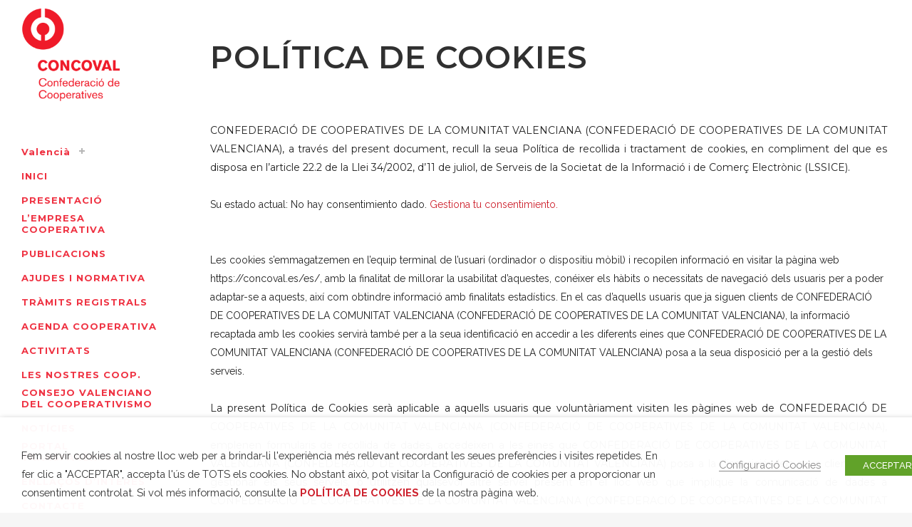

--- FILE ---
content_type: text/html; charset=UTF-8
request_url: https://concoval.es/politica-de-cookies-2/
body_size: 22897
content:
	<!DOCTYPE html>
<html lang="ca">
<head>
	<meta charset="UTF-8" />
	
				<meta name="viewport" content="width=device-width,initial-scale=1,user-scalable=no">
		
            
            
	<link rel="profile" href="https://gmpg.org/xfn/11" />
	<link rel="pingback" href="https://concoval.es/xmlrpc.php" />

	<title>Concoval | Política de Cookies</title>
<meta name='robots' content='max-image-preview:large' />
<link rel='dns-prefetch' href='//fonts.googleapis.com' />
<link rel="alternate" type="application/rss+xml" title="Concoval &raquo; Canal d&#039;informació" href="https://concoval.es/feed/" />
<link rel="alternate" type="application/rss+xml" title="Concoval &raquo; Canal dels comentaris" href="https://concoval.es/comments/feed/" />
<link rel="alternate" type="text/calendar" title="Concoval &raquo; iCal Feed" href="https://concoval.es/agendas/?ical=1" />
<script type="text/javascript">
window._wpemojiSettings = {"baseUrl":"https:\/\/s.w.org\/images\/core\/emoji\/14.0.0\/72x72\/","ext":".png","svgUrl":"https:\/\/s.w.org\/images\/core\/emoji\/14.0.0\/svg\/","svgExt":".svg","source":{"concatemoji":"https:\/\/concoval.es\/wp-includes\/js\/wp-emoji-release.min.js?ver=fc4ac4b5e6b657b1d45d98d173468ad3"}};
/*! This file is auto-generated */
!function(i,n){var o,s,e;function c(e){try{var t={supportTests:e,timestamp:(new Date).valueOf()};sessionStorage.setItem(o,JSON.stringify(t))}catch(e){}}function p(e,t,n){e.clearRect(0,0,e.canvas.width,e.canvas.height),e.fillText(t,0,0);var t=new Uint32Array(e.getImageData(0,0,e.canvas.width,e.canvas.height).data),r=(e.clearRect(0,0,e.canvas.width,e.canvas.height),e.fillText(n,0,0),new Uint32Array(e.getImageData(0,0,e.canvas.width,e.canvas.height).data));return t.every(function(e,t){return e===r[t]})}function u(e,t,n){switch(t){case"flag":return n(e,"\ud83c\udff3\ufe0f\u200d\u26a7\ufe0f","\ud83c\udff3\ufe0f\u200b\u26a7\ufe0f")?!1:!n(e,"\ud83c\uddfa\ud83c\uddf3","\ud83c\uddfa\u200b\ud83c\uddf3")&&!n(e,"\ud83c\udff4\udb40\udc67\udb40\udc62\udb40\udc65\udb40\udc6e\udb40\udc67\udb40\udc7f","\ud83c\udff4\u200b\udb40\udc67\u200b\udb40\udc62\u200b\udb40\udc65\u200b\udb40\udc6e\u200b\udb40\udc67\u200b\udb40\udc7f");case"emoji":return!n(e,"\ud83e\udef1\ud83c\udffb\u200d\ud83e\udef2\ud83c\udfff","\ud83e\udef1\ud83c\udffb\u200b\ud83e\udef2\ud83c\udfff")}return!1}function f(e,t,n){var r="undefined"!=typeof WorkerGlobalScope&&self instanceof WorkerGlobalScope?new OffscreenCanvas(300,150):i.createElement("canvas"),a=r.getContext("2d",{willReadFrequently:!0}),o=(a.textBaseline="top",a.font="600 32px Arial",{});return e.forEach(function(e){o[e]=t(a,e,n)}),o}function t(e){var t=i.createElement("script");t.src=e,t.defer=!0,i.head.appendChild(t)}"undefined"!=typeof Promise&&(o="wpEmojiSettingsSupports",s=["flag","emoji"],n.supports={everything:!0,everythingExceptFlag:!0},e=new Promise(function(e){i.addEventListener("DOMContentLoaded",e,{once:!0})}),new Promise(function(t){var n=function(){try{var e=JSON.parse(sessionStorage.getItem(o));if("object"==typeof e&&"number"==typeof e.timestamp&&(new Date).valueOf()<e.timestamp+604800&&"object"==typeof e.supportTests)return e.supportTests}catch(e){}return null}();if(!n){if("undefined"!=typeof Worker&&"undefined"!=typeof OffscreenCanvas&&"undefined"!=typeof URL&&URL.createObjectURL&&"undefined"!=typeof Blob)try{var e="postMessage("+f.toString()+"("+[JSON.stringify(s),u.toString(),p.toString()].join(",")+"));",r=new Blob([e],{type:"text/javascript"}),a=new Worker(URL.createObjectURL(r),{name:"wpTestEmojiSupports"});return void(a.onmessage=function(e){c(n=e.data),a.terminate(),t(n)})}catch(e){}c(n=f(s,u,p))}t(n)}).then(function(e){for(var t in e)n.supports[t]=e[t],n.supports.everything=n.supports.everything&&n.supports[t],"flag"!==t&&(n.supports.everythingExceptFlag=n.supports.everythingExceptFlag&&n.supports[t]);n.supports.everythingExceptFlag=n.supports.everythingExceptFlag&&!n.supports.flag,n.DOMReady=!1,n.readyCallback=function(){n.DOMReady=!0}}).then(function(){return e}).then(function(){var e;n.supports.everything||(n.readyCallback(),(e=n.source||{}).concatemoji?t(e.concatemoji):e.wpemoji&&e.twemoji&&(t(e.twemoji),t(e.wpemoji)))}))}((window,document),window._wpemojiSettings);
</script>
<style type="text/css">
img.wp-smiley,
img.emoji {
	display: inline !important;
	border: none !important;
	box-shadow: none !important;
	height: 1em !important;
	width: 1em !important;
	margin: 0 0.07em !important;
	vertical-align: -0.1em !important;
	background: none !important;
	padding: 0 !important;
}
</style>
	<link rel='stylesheet' id='wp-block-library-css' href='https://concoval.es/wp-includes/css/dist/block-library/style.min.css?ver=fc4ac4b5e6b657b1d45d98d173468ad3' type='text/css' media='all' />
<style id='classic-theme-styles-inline-css' type='text/css'>
/*! This file is auto-generated */
.wp-block-button__link{color:#fff;background-color:#32373c;border-radius:9999px;box-shadow:none;text-decoration:none;padding:calc(.667em + 2px) calc(1.333em + 2px);font-size:1.125em}.wp-block-file__button{background:#32373c;color:#fff;text-decoration:none}
</style>
<style id='global-styles-inline-css' type='text/css'>
body{--wp--preset--color--black: #000000;--wp--preset--color--cyan-bluish-gray: #abb8c3;--wp--preset--color--white: #ffffff;--wp--preset--color--pale-pink: #f78da7;--wp--preset--color--vivid-red: #cf2e2e;--wp--preset--color--luminous-vivid-orange: #ff6900;--wp--preset--color--luminous-vivid-amber: #fcb900;--wp--preset--color--light-green-cyan: #7bdcb5;--wp--preset--color--vivid-green-cyan: #00d084;--wp--preset--color--pale-cyan-blue: #8ed1fc;--wp--preset--color--vivid-cyan-blue: #0693e3;--wp--preset--color--vivid-purple: #9b51e0;--wp--preset--gradient--vivid-cyan-blue-to-vivid-purple: linear-gradient(135deg,rgba(6,147,227,1) 0%,rgb(155,81,224) 100%);--wp--preset--gradient--light-green-cyan-to-vivid-green-cyan: linear-gradient(135deg,rgb(122,220,180) 0%,rgb(0,208,130) 100%);--wp--preset--gradient--luminous-vivid-amber-to-luminous-vivid-orange: linear-gradient(135deg,rgba(252,185,0,1) 0%,rgba(255,105,0,1) 100%);--wp--preset--gradient--luminous-vivid-orange-to-vivid-red: linear-gradient(135deg,rgba(255,105,0,1) 0%,rgb(207,46,46) 100%);--wp--preset--gradient--very-light-gray-to-cyan-bluish-gray: linear-gradient(135deg,rgb(238,238,238) 0%,rgb(169,184,195) 100%);--wp--preset--gradient--cool-to-warm-spectrum: linear-gradient(135deg,rgb(74,234,220) 0%,rgb(151,120,209) 20%,rgb(207,42,186) 40%,rgb(238,44,130) 60%,rgb(251,105,98) 80%,rgb(254,248,76) 100%);--wp--preset--gradient--blush-light-purple: linear-gradient(135deg,rgb(255,206,236) 0%,rgb(152,150,240) 100%);--wp--preset--gradient--blush-bordeaux: linear-gradient(135deg,rgb(254,205,165) 0%,rgb(254,45,45) 50%,rgb(107,0,62) 100%);--wp--preset--gradient--luminous-dusk: linear-gradient(135deg,rgb(255,203,112) 0%,rgb(199,81,192) 50%,rgb(65,88,208) 100%);--wp--preset--gradient--pale-ocean: linear-gradient(135deg,rgb(255,245,203) 0%,rgb(182,227,212) 50%,rgb(51,167,181) 100%);--wp--preset--gradient--electric-grass: linear-gradient(135deg,rgb(202,248,128) 0%,rgb(113,206,126) 100%);--wp--preset--gradient--midnight: linear-gradient(135deg,rgb(2,3,129) 0%,rgb(40,116,252) 100%);--wp--preset--font-size--small: 13px;--wp--preset--font-size--medium: 20px;--wp--preset--font-size--large: 36px;--wp--preset--font-size--x-large: 42px;--wp--preset--spacing--20: 0.44rem;--wp--preset--spacing--30: 0.67rem;--wp--preset--spacing--40: 1rem;--wp--preset--spacing--50: 1.5rem;--wp--preset--spacing--60: 2.25rem;--wp--preset--spacing--70: 3.38rem;--wp--preset--spacing--80: 5.06rem;--wp--preset--shadow--natural: 6px 6px 9px rgba(0, 0, 0, 0.2);--wp--preset--shadow--deep: 12px 12px 50px rgba(0, 0, 0, 0.4);--wp--preset--shadow--sharp: 6px 6px 0px rgba(0, 0, 0, 0.2);--wp--preset--shadow--outlined: 6px 6px 0px -3px rgba(255, 255, 255, 1), 6px 6px rgba(0, 0, 0, 1);--wp--preset--shadow--crisp: 6px 6px 0px rgba(0, 0, 0, 1);}:where(.is-layout-flex){gap: 0.5em;}:where(.is-layout-grid){gap: 0.5em;}body .is-layout-flow > .alignleft{float: left;margin-inline-start: 0;margin-inline-end: 2em;}body .is-layout-flow > .alignright{float: right;margin-inline-start: 2em;margin-inline-end: 0;}body .is-layout-flow > .aligncenter{margin-left: auto !important;margin-right: auto !important;}body .is-layout-constrained > .alignleft{float: left;margin-inline-start: 0;margin-inline-end: 2em;}body .is-layout-constrained > .alignright{float: right;margin-inline-start: 2em;margin-inline-end: 0;}body .is-layout-constrained > .aligncenter{margin-left: auto !important;margin-right: auto !important;}body .is-layout-constrained > :where(:not(.alignleft):not(.alignright):not(.alignfull)){max-width: var(--wp--style--global--content-size);margin-left: auto !important;margin-right: auto !important;}body .is-layout-constrained > .alignwide{max-width: var(--wp--style--global--wide-size);}body .is-layout-flex{display: flex;}body .is-layout-flex{flex-wrap: wrap;align-items: center;}body .is-layout-flex > *{margin: 0;}body .is-layout-grid{display: grid;}body .is-layout-grid > *{margin: 0;}:where(.wp-block-columns.is-layout-flex){gap: 2em;}:where(.wp-block-columns.is-layout-grid){gap: 2em;}:where(.wp-block-post-template.is-layout-flex){gap: 1.25em;}:where(.wp-block-post-template.is-layout-grid){gap: 1.25em;}.has-black-color{color: var(--wp--preset--color--black) !important;}.has-cyan-bluish-gray-color{color: var(--wp--preset--color--cyan-bluish-gray) !important;}.has-white-color{color: var(--wp--preset--color--white) !important;}.has-pale-pink-color{color: var(--wp--preset--color--pale-pink) !important;}.has-vivid-red-color{color: var(--wp--preset--color--vivid-red) !important;}.has-luminous-vivid-orange-color{color: var(--wp--preset--color--luminous-vivid-orange) !important;}.has-luminous-vivid-amber-color{color: var(--wp--preset--color--luminous-vivid-amber) !important;}.has-light-green-cyan-color{color: var(--wp--preset--color--light-green-cyan) !important;}.has-vivid-green-cyan-color{color: var(--wp--preset--color--vivid-green-cyan) !important;}.has-pale-cyan-blue-color{color: var(--wp--preset--color--pale-cyan-blue) !important;}.has-vivid-cyan-blue-color{color: var(--wp--preset--color--vivid-cyan-blue) !important;}.has-vivid-purple-color{color: var(--wp--preset--color--vivid-purple) !important;}.has-black-background-color{background-color: var(--wp--preset--color--black) !important;}.has-cyan-bluish-gray-background-color{background-color: var(--wp--preset--color--cyan-bluish-gray) !important;}.has-white-background-color{background-color: var(--wp--preset--color--white) !important;}.has-pale-pink-background-color{background-color: var(--wp--preset--color--pale-pink) !important;}.has-vivid-red-background-color{background-color: var(--wp--preset--color--vivid-red) !important;}.has-luminous-vivid-orange-background-color{background-color: var(--wp--preset--color--luminous-vivid-orange) !important;}.has-luminous-vivid-amber-background-color{background-color: var(--wp--preset--color--luminous-vivid-amber) !important;}.has-light-green-cyan-background-color{background-color: var(--wp--preset--color--light-green-cyan) !important;}.has-vivid-green-cyan-background-color{background-color: var(--wp--preset--color--vivid-green-cyan) !important;}.has-pale-cyan-blue-background-color{background-color: var(--wp--preset--color--pale-cyan-blue) !important;}.has-vivid-cyan-blue-background-color{background-color: var(--wp--preset--color--vivid-cyan-blue) !important;}.has-vivid-purple-background-color{background-color: var(--wp--preset--color--vivid-purple) !important;}.has-black-border-color{border-color: var(--wp--preset--color--black) !important;}.has-cyan-bluish-gray-border-color{border-color: var(--wp--preset--color--cyan-bluish-gray) !important;}.has-white-border-color{border-color: var(--wp--preset--color--white) !important;}.has-pale-pink-border-color{border-color: var(--wp--preset--color--pale-pink) !important;}.has-vivid-red-border-color{border-color: var(--wp--preset--color--vivid-red) !important;}.has-luminous-vivid-orange-border-color{border-color: var(--wp--preset--color--luminous-vivid-orange) !important;}.has-luminous-vivid-amber-border-color{border-color: var(--wp--preset--color--luminous-vivid-amber) !important;}.has-light-green-cyan-border-color{border-color: var(--wp--preset--color--light-green-cyan) !important;}.has-vivid-green-cyan-border-color{border-color: var(--wp--preset--color--vivid-green-cyan) !important;}.has-pale-cyan-blue-border-color{border-color: var(--wp--preset--color--pale-cyan-blue) !important;}.has-vivid-cyan-blue-border-color{border-color: var(--wp--preset--color--vivid-cyan-blue) !important;}.has-vivid-purple-border-color{border-color: var(--wp--preset--color--vivid-purple) !important;}.has-vivid-cyan-blue-to-vivid-purple-gradient-background{background: var(--wp--preset--gradient--vivid-cyan-blue-to-vivid-purple) !important;}.has-light-green-cyan-to-vivid-green-cyan-gradient-background{background: var(--wp--preset--gradient--light-green-cyan-to-vivid-green-cyan) !important;}.has-luminous-vivid-amber-to-luminous-vivid-orange-gradient-background{background: var(--wp--preset--gradient--luminous-vivid-amber-to-luminous-vivid-orange) !important;}.has-luminous-vivid-orange-to-vivid-red-gradient-background{background: var(--wp--preset--gradient--luminous-vivid-orange-to-vivid-red) !important;}.has-very-light-gray-to-cyan-bluish-gray-gradient-background{background: var(--wp--preset--gradient--very-light-gray-to-cyan-bluish-gray) !important;}.has-cool-to-warm-spectrum-gradient-background{background: var(--wp--preset--gradient--cool-to-warm-spectrum) !important;}.has-blush-light-purple-gradient-background{background: var(--wp--preset--gradient--blush-light-purple) !important;}.has-blush-bordeaux-gradient-background{background: var(--wp--preset--gradient--blush-bordeaux) !important;}.has-luminous-dusk-gradient-background{background: var(--wp--preset--gradient--luminous-dusk) !important;}.has-pale-ocean-gradient-background{background: var(--wp--preset--gradient--pale-ocean) !important;}.has-electric-grass-gradient-background{background: var(--wp--preset--gradient--electric-grass) !important;}.has-midnight-gradient-background{background: var(--wp--preset--gradient--midnight) !important;}.has-small-font-size{font-size: var(--wp--preset--font-size--small) !important;}.has-medium-font-size{font-size: var(--wp--preset--font-size--medium) !important;}.has-large-font-size{font-size: var(--wp--preset--font-size--large) !important;}.has-x-large-font-size{font-size: var(--wp--preset--font-size--x-large) !important;}
.wp-block-navigation a:where(:not(.wp-element-button)){color: inherit;}
:where(.wp-block-post-template.is-layout-flex){gap: 1.25em;}:where(.wp-block-post-template.is-layout-grid){gap: 1.25em;}
:where(.wp-block-columns.is-layout-flex){gap: 2em;}:where(.wp-block-columns.is-layout-grid){gap: 2em;}
.wp-block-pullquote{font-size: 1.5em;line-height: 1.6;}
</style>
<link rel='stylesheet' id='contact-form-7-css' href='https://concoval.es/wp-content/plugins/contact-form-7/includes/css/styles.css?ver=5.8' type='text/css' media='all' />
<link rel='stylesheet' id='swpm.common-css' href='https://concoval.es/wp-content/plugins/simple-membership/css/swpm.common.css?ver=4.6.3' type='text/css' media='all' />
<link rel='stylesheet' id='cookie-law-info-css' href='https://concoval.es/wp-content/plugins/webtoffee-gdpr-cookie-consent/public/css/cookie-law-info-public.css?ver=2.3.0' type='text/css' media='all' />
<link rel='stylesheet' id='cookie-law-info-gdpr-css' href='https://concoval.es/wp-content/plugins/webtoffee-gdpr-cookie-consent/public/css/cookie-law-info-gdpr.css?ver=2.3.0' type='text/css' media='all' />
<link rel='stylesheet' id='mediaelement-css' href='https://concoval.es/wp-includes/js/mediaelement/mediaelementplayer-legacy.min.css?ver=4.2.17' type='text/css' media='all' />
<link rel='stylesheet' id='wp-mediaelement-css' href='https://concoval.es/wp-includes/js/mediaelement/wp-mediaelement.min.css?ver=fc4ac4b5e6b657b1d45d98d173468ad3' type='text/css' media='all' />
<link rel='stylesheet' id='bridge-default-style-css' href='https://concoval.es/wp-content/themes/bridge/style.css?ver=fc4ac4b5e6b657b1d45d98d173468ad3' type='text/css' media='all' />
<link rel='stylesheet' id='bridge-qode-font_awesome-css' href='https://concoval.es/wp-content/themes/bridge/css/font-awesome/css/font-awesome.min.css?ver=fc4ac4b5e6b657b1d45d98d173468ad3' type='text/css' media='all' />
<link rel='stylesheet' id='bridge-qode-font_elegant-css' href='https://concoval.es/wp-content/themes/bridge/css/elegant-icons/style.min.css?ver=fc4ac4b5e6b657b1d45d98d173468ad3' type='text/css' media='all' />
<link rel='stylesheet' id='bridge-qode-linea_icons-css' href='https://concoval.es/wp-content/themes/bridge/css/linea-icons/style.css?ver=fc4ac4b5e6b657b1d45d98d173468ad3' type='text/css' media='all' />
<link rel='stylesheet' id='bridge-qode-dripicons-css' href='https://concoval.es/wp-content/themes/bridge/css/dripicons/dripicons.css?ver=fc4ac4b5e6b657b1d45d98d173468ad3' type='text/css' media='all' />
<link rel='stylesheet' id='bridge-qode-kiko-css' href='https://concoval.es/wp-content/themes/bridge/css/kiko/kiko-all.css?ver=fc4ac4b5e6b657b1d45d98d173468ad3' type='text/css' media='all' />
<link rel='stylesheet' id='bridge-qode-font_awesome_5-css' href='https://concoval.es/wp-content/themes/bridge/css/font-awesome-5/css/font-awesome-5.min.css?ver=fc4ac4b5e6b657b1d45d98d173468ad3' type='text/css' media='all' />
<link rel='stylesheet' id='bridge-stylesheet-css' href='https://concoval.es/wp-content/themes/bridge/css/stylesheet.min.css?ver=fc4ac4b5e6b657b1d45d98d173468ad3' type='text/css' media='all' />
<style id='bridge-stylesheet-inline-css' type='text/css'>
   .page-id-22318.disabled_footer_top .footer_top_holder, .page-id-22318.disabled_footer_bottom .footer_bottom_holder { display: none;}


</style>
<link rel='stylesheet' id='bridge-print-css' href='https://concoval.es/wp-content/themes/bridge/css/print.css?ver=fc4ac4b5e6b657b1d45d98d173468ad3' type='text/css' media='all' />
<link rel='stylesheet' id='bridge-style-dynamic-css' href='https://concoval.es/wp-content/themes/bridge/css/style_dynamic.css?ver=1717870689' type='text/css' media='all' />
<link rel='stylesheet' id='bridge-responsive-css' href='https://concoval.es/wp-content/themes/bridge/css/responsive.min.css?ver=fc4ac4b5e6b657b1d45d98d173468ad3' type='text/css' media='all' />
<link rel='stylesheet' id='bridge-style-dynamic-responsive-css' href='https://concoval.es/wp-content/themes/bridge/css/style_dynamic_responsive.css?ver=1717870689' type='text/css' media='all' />
<style id='bridge-style-dynamic-responsive-inline-css' type='text/css'>
nav.vertical_menu > ul > li.active > a, nav.vertical_menu > ul > li:hover > a {
    color: #ef3343;
}

nav.vertical_menu_on_click ul li a, nav.vertical_menu_toggle ul li a {
    display: inline-block !important;
}

.blog_holder.blog_small_image article .post_text .post_text_inner {
    padding-top: 0px !important;
}
.title.title_size_medium h1 {
    font-size:44px;
}
p {
    text-align: justify;
}
h2, .h2, h2 a {
    /*text-align: justify;*/
}


.single-post .title.title_size_medium h1 {
    font-size:29px;
    padding-top: 30px !important;
    padding-bottom: 30px !important;
}

#cn-accept-cookie{
	background: white;
    color: #ef3343;
}
#cn-more-info{
	background: white;
    color: #ef3343;
}

footer {
    z-index: 99;
}


/*Events*/
.eventer-content {
    display: none;
}

.post_info {
    display: none !important;
}

.eventer-template-default .title_outer.title_without_animation {
    display: none;
}

.eventer-template-default .entry_date.updated {
    display: none;
}


.footer_inner {

    background-position: bottom !important;

}

.content, .content .container, .full_width {
    background-color: #fff !important;
}

@media screen and (min-width: 1001px) {
body.post-type-archive-tribe_events .tribe-common.tribe-events {
    padding-left: 260px;
}
}

@media screen and (min-width: 1001px) {
body.single-tribe_events #tribe-events-pg-template {
    padding-left: 260px;
}
}


.tribe-events-c-top-bar__datepicker-time {
    display: none !important;
}

/*sisco cambio fuente titulos articulos blog y quito boton leer mas*/

.post_more{display:none;}
.entry_title a{font-weight: 600  !important;}
</style>
<link rel='stylesheet' id='bridge-vertical-responsive-css' href='https://concoval.es/wp-content/themes/bridge/css/vertical_responsive.min.css?ver=fc4ac4b5e6b657b1d45d98d173468ad3' type='text/css' media='all' />
<link rel='stylesheet' id='js_composer_front-css' href='https://concoval.es/wp-content/plugins/js_composer/assets/css/js_composer.min.css?ver=6.7.0' type='text/css' media='all' />
<link rel='stylesheet' id='bridge-style-handle-google-fonts-css' href='https://fonts.googleapis.com/css?family=Raleway%3A100%2C200%2C300%2C400%2C500%2C600%2C700%2C800%2C900%2C100italic%2C300italic%2C400italic%2C700italic%7CMontserrat%3A100%2C200%2C300%2C400%2C500%2C600%2C700%2C800%2C900%2C100italic%2C300italic%2C400italic%2C700italic&#038;subset=latin%2Clatin-ext&#038;ver=1.0.0' type='text/css' media='all' />
<link rel='stylesheet' id='bridge-core-dashboard-style-css' href='https://concoval.es/wp-content/plugins/bridge-core/modules/core-dashboard/assets/css/core-dashboard.min.css?ver=fc4ac4b5e6b657b1d45d98d173468ad3' type='text/css' media='all' />
<script type='text/javascript' src='https://concoval.es/wp-includes/js/jquery/jquery.min.js?ver=3.7.0' id='jquery-core-js'></script>
<script type='text/javascript' src='https://concoval.es/wp-includes/js/jquery/jquery-migrate.min.js?ver=3.4.1' id='jquery-migrate-js'></script>
<script type='text/javascript' id='cookie-law-info-js-extra'>
/* <![CDATA[ */
var Cli_Data = {"nn_cookie_ids":["swpm_session","__utma","__utmc","__utmz","__utmt","__utmb","NID","GPS","VISITOR_INFO1_LIVE","YSC","IDE","qtrans_front_language","test_cookie"],"non_necessary_cookies":{"non-necessary":["test_cookie"],"uncategorized":["swpm_session","qtrans_front_language"],"performance":["__utma","__utmc","__utmz","__utmt","__utmb","YSC"],"advertisement":["NID","VISITOR_INFO1_LIVE","IDE"],"analytics":["GPS"]},"cookielist":{"necessary":{"0":{"ID":25783,"post_author":"1","post_date":"2020-10-22 22:50:17","post_date_gmt":"2020-10-22 20:50:17","post_content":"Esta cookie\u00a0 est\u00e0 configurada pel complement de consentiment de cookies de GDPR. Les cookies\u00a0 s'utilitzen per emmagatzemar el consentiment de l'usuari per a les cookies\u00a0 en la categoria \"Necess\u00e0ries\".","post_title":"cookielawinfo-checkbox-necessary","post_excerpt":"","post_status":"publish","comment_status":"closed","ping_status":"closed","post_password":"","post_name":"cookielawinfo-checkbox-necessary","to_ping":"","pinged":"","post_modified":"2020-10-23 12:46:08","post_modified_gmt":"2020-10-23 10:46:08","post_content_filtered":"","post_parent":0,"guid":"https:\/\/concoval.es\/cookielawinfo\/cookielawinfo-checkbox-necessary\/","menu_order":0,"post_type":"cookielawinfo","post_mime_type":"","comment_count":"0","filter":"raw"},"1":{"ID":25784,"post_author":"1","post_date":"2020-10-22 22:50:17","post_date_gmt":"2020-10-22 20:50:17","post_content":"Esta cookie est\u00e0 configurada pel complement de consentiment de cookies de GDPR. Les cookies\u00a0 s'utilitzen per a emmagatzemar el consentiment de l'usuari per a les cookies en la categoria \"No necess\u00e0ries\".","post_title":"cookielawinfo-checkbox-non-necessary","post_excerpt":"","post_status":"publish","comment_status":"closed","ping_status":"closed","post_password":"","post_name":"cookielawinfo-checkbox-non-necessary","to_ping":"","pinged":"","post_modified":"2020-10-23 12:45:28","post_modified_gmt":"2020-10-23 10:45:28","post_content_filtered":"","post_parent":0,"guid":"https:\/\/concoval.es\/cookielawinfo\/cookielawinfo-checkbox-non-necessary\/","menu_order":0,"post_type":"cookielawinfo","post_mime_type":"","comment_count":"0","filter":"raw"},"2":{"ID":25782,"post_author":"1","post_date":"2020-10-22 22:50:16","post_date_gmt":"2020-10-22 20:50:16","post_content":"La cookie est\u00e0 configurada pel complement de consentiment de cookies de GDPR i s'utilitza per emmagatzemar si l'usuari ha donat el seu consentiment o no per a l'\u00fas de cookies. No emmagatzema cap dada personal.","post_title":"viewed_cookie_policy","post_excerpt":"","post_status":"publish","comment_status":"closed","ping_status":"closed","post_password":"","post_name":"viewed_cookie_policy","to_ping":"","pinged":"","post_modified":"2020-10-23 00:50:07","post_modified_gmt":"2020-10-22 22:50:07","post_content_filtered":"","post_parent":0,"guid":"https:\/\/concoval.es\/cookielawinfo\/viewed_cookie_policy\/","menu_order":0,"post_type":"cookielawinfo","post_mime_type":"","comment_count":"0","filter":"raw"},"term_id":561,"name":"Necess\u00e0ries","loadonstart":0,"defaultstate":"enabled","ccpa_optout":0},"non-necessary":{"0":{"ID":25785,"post_author":"1","post_date":"2020-10-22 22:50:17","post_date_gmt":"2020-10-22 20:50:17","post_content":"","post_title":"test_cookie","post_excerpt":"","post_status":"publish","comment_status":"closed","ping_status":"closed","post_password":"","post_name":"test_cookie","to_ping":"","pinged":"","post_modified":"2020-10-23 00:25:47","post_modified_gmt":"2020-10-22 22:25:47","post_content_filtered":"","post_parent":0,"guid":"https:\/\/concoval.es\/cookielawinfo\/test_cookie\/","menu_order":0,"post_type":"cookielawinfo","post_mime_type":"","comment_count":"0","filter":"raw"},"term_id":562,"name":"No Necess\u00e0ries","loadonstart":0,"defaultstate":"disabled","ccpa_optout":0},"uncategorized":{"0":{"ID":25787,"post_author":"1","post_date":"2020-10-22 23:08:33","post_date_gmt":"2020-10-22 21:08:33","post_content":"Cookie de sessi\u00f3 per a recordar dades que hem introdu\u00eft.","post_title":"swpm_session","post_excerpt":"swpm_session","post_status":"publish","comment_status":"closed","ping_status":"closed","post_password":"","post_name":"swpm_session","to_ping":"","pinged":"","post_modified":"2020-10-23 11:47:42","post_modified_gmt":"2020-10-23 09:47:42","post_content_filtered":"","post_parent":0,"guid":"https:\/\/concoval.es\/cookielawinfo\/swpm_session\/","menu_order":0,"post_type":"cookielawinfo","post_mime_type":"","comment_count":"0","filter":"raw"},"1":{"ID":25786,"post_author":"1","post_date":"2020-10-22 23:08:32","post_date_gmt":"2020-10-22 21:08:32","post_content":"S'usa per a saber l'idioma seleccionat per l'usuari en la seua \u00faltima visita.","post_title":"qtrans_front_language","post_excerpt":"qtrans_front_language","post_status":"publish","comment_status":"closed","ping_status":"closed","post_password":"","post_name":"qtrans_front_language","to_ping":"","pinged":"","post_modified":"2020-10-23 11:46:37","post_modified_gmt":"2020-10-23 09:46:37","post_content_filtered":"","post_parent":0,"guid":"https:\/\/concoval.es\/cookielawinfo\/qtrans_front_language\/","menu_order":0,"post_type":"cookielawinfo","post_mime_type":"","comment_count":"0","filter":"raw"},"term_id":563,"name":"Sense Categoritzar","loadonstart":0,"defaultstate":"disabled","ccpa_optout":0},"performance":{"0":{"ID":25788,"post_author":"1","post_date":"2020-10-22 23:08:33","post_date_gmt":"2020-10-22 21:08:33","post_content":"Esta cookie\u00a0 \u00e9s establerta per Google Analytics i s'utilitza per a distingir usuaris i sessions.\u00a0 La cookie es crea quan s'executa la biblioteca JavaScript i no hi ha cookies __utma. La cookie\u00a0 s'actualitza cada vegada que s'envien dades a Google Analytics.","post_title":"__utma","post_excerpt":"__utma","post_status":"publish","comment_status":"closed","ping_status":"closed","post_password":"","post_name":"__utma","to_ping":"","pinged":"","post_modified":"2020-10-23 11:53:22","post_modified_gmt":"2020-10-23 09:53:22","post_content_filtered":"","post_parent":0,"guid":"https:\/\/concoval.es\/cookielawinfo\/__utma\/","menu_order":0,"post_type":"cookielawinfo","post_mime_type":"","comment_count":"0","filter":"raw"},"1":{"ID":25789,"post_author":"1","post_date":"2020-10-22 23:08:33","post_date_gmt":"2020-10-22 21:08:33","post_content":"Google Analytics establex la cookie\u00a0 i s'elimina quan l'usuari tanca el navegador. La cookie no \u00e9s utilitzada per ga.js. La cookie\u00a0 s'utilitza per a permetre la interoperabilitat amb urchin.js, que \u00e9s una versi\u00f3 anterior d'Analytics i s'utilitza juntament amb la cookie __utmb per a\u00a0 determinar noves sessions \/ visites.","post_title":"__utmc","post_excerpt":"__utmc","post_status":"publish","comment_status":"closed","ping_status":"closed","post_password":"","post_name":"__utmc","to_ping":"","pinged":"","post_modified":"2020-10-23 11:56:09","post_modified_gmt":"2020-10-23 09:56:09","post_content_filtered":"","post_parent":0,"guid":"https:\/\/concoval.es\/cookielawinfo\/__utmc\/","menu_order":0,"post_type":"cookielawinfo","post_mime_type":"","comment_count":"0","filter":"raw"},"2":{"ID":25790,"post_author":"1","post_date":"2020-10-22 23:08:33","post_date_gmt":"2020-10-22 21:08:33","post_content":"Google Analytics establix esta galeta i s'utilitza per a emmagatzemar la font de tr\u00e0nsit o la campanya a trav\u00e9s de la qual el visitant va arribar al seu lloc.","post_title":"__utmz","post_excerpt":"__utmz","post_status":"publish","comment_status":"closed","ping_status":"closed","post_password":"","post_name":"__utmz","to_ping":"","pinged":"","post_modified":"2020-10-23 11:57:53","post_modified_gmt":"2020-10-23 09:57:53","post_content_filtered":"","post_parent":0,"guid":"https:\/\/concoval.es\/cookielawinfo\/__utmz\/","menu_order":0,"post_type":"cookielawinfo","post_mime_type":"","comment_count":"0","filter":"raw"},"3":{"ID":25791,"post_author":"1","post_date":"2020-10-22 23:08:33","post_date_gmt":"2020-10-22 21:08:33","post_content":"Google Analytics establix la galeta i s'utilitza per a reduir la taxa de sol\u00b7licitud.","post_title":"__utmt","post_excerpt":"__utmt","post_status":"publish","comment_status":"closed","ping_status":"closed","post_password":"","post_name":"__utmt","to_ping":"","pinged":"","post_modified":"2020-10-23 11:56:59","post_modified_gmt":"2020-10-23 09:56:59","post_content_filtered":"","post_parent":0,"guid":"https:\/\/concoval.es\/cookielawinfo\/__utmt\/","menu_order":0,"post_type":"cookielawinfo","post_mime_type":"","comment_count":"0","filter":"raw"},"4":{"ID":25792,"post_author":"1","post_date":"2020-10-22 23:08:33","post_date_gmt":"2020-10-22 21:08:33","post_content":"Google Analytics establix la cookie . La cookie s'utilitza per a determinar noves sessions \/ visites. La cookie es crea quan s'executa la biblioteca JavaScript i no hi ha cookies __utma.\u00a0 La cookie s'actualitza cada vegada que s'envien dades a Google Analytics.","post_title":"__utmb","post_excerpt":"__utmb","post_status":"publish","comment_status":"closed","ping_status":"closed","post_password":"","post_name":"__utmb","to_ping":"","pinged":"","post_modified":"2020-10-23 11:54:23","post_modified_gmt":"2020-10-23 09:54:23","post_content_filtered":"","post_parent":0,"guid":"https:\/\/concoval.es\/cookielawinfo\/__utmb\/","menu_order":0,"post_type":"cookielawinfo","post_mime_type":"","comment_count":"0","filter":"raw"},"5":{"ID":25796,"post_author":"1","post_date":"2020-10-22 23:08:33","post_date_gmt":"2020-10-22 21:08:33","post_content":"Estes cookies s\u00f3n establertes per Youtube i s'utilitzen per a rastrejar les vistes de v\u00eddeos incrustats. \u00c9s una cookie de sessi\u00f3, caducant quan finalitza la sessi\u00f3 amb el navegador.","post_title":"YSC","post_excerpt":"YSC","post_status":"publish","comment_status":"closed","ping_status":"closed","post_password":"","post_name":"ysc","to_ping":"","pinged":"","post_modified":"2020-10-23 11:59:32","post_modified_gmt":"2020-10-23 09:59:32","post_content_filtered":"","post_parent":0,"guid":"https:\/\/concoval.es\/cookielawinfo\/ysc\/","menu_order":0,"post_type":"cookielawinfo","post_mime_type":"","comment_count":"0","filter":"raw"},"term_id":564,"name":"Rendiment","loadonstart":0,"defaultstate":"disabled","ccpa_optout":0},"advertisement":{"0":{"ID":25793,"post_author":"1","post_date":"2020-10-22 23:08:33","post_date_gmt":"2020-10-22 21:08:33","post_content":"Esta cookie\u00a0 s'utilitza per a crear un perfil en funci\u00f3 de l'inter\u00e8s de l'usuari i mostrar anuncis personalitzats als usuaris.","post_title":"NID","post_excerpt":"NID","post_status":"publish","comment_status":"closed","ping_status":"closed","post_password":"","post_name":"nid","to_ping":"","pinged":"","post_modified":"2020-10-23 12:04:56","post_modified_gmt":"2020-10-23 10:04:56","post_content_filtered":"","post_parent":0,"guid":"https:\/\/concoval.es\/cookielawinfo\/nid\/","menu_order":0,"post_type":"cookielawinfo","post_mime_type":"","comment_count":"0","filter":"raw"},"1":{"ID":25795,"post_author":"1","post_date":"2020-10-22 23:08:33","post_date_gmt":"2020-10-22 21:08:33","post_content":"Youtube establix esta cookie. S'utilitza per a rastrejar la informaci\u00f3 dels v\u00eddeos de YouTube incrustats en un lloc web.","post_title":"VISITOR_INFO1_LIVE","post_excerpt":"VISITOR_INFO1_LIVE","post_status":"publish","comment_status":"closed","ping_status":"closed","post_password":"","post_name":"visitor_info1_live","to_ping":"","pinged":"","post_modified":"2020-10-23 12:05:46","post_modified_gmt":"2020-10-23 10:05:46","post_content_filtered":"","post_parent":0,"guid":"https:\/\/concoval.es\/cookielawinfo\/visitor_info1_live\/","menu_order":0,"post_type":"cookielawinfo","post_mime_type":"","comment_count":"0","filter":"raw"},"2":{"ID":25797,"post_author":"1","post_date":"2020-10-22 23:08:33","post_date_gmt":"2020-10-22 21:08:33","post_content":"Utilitzat per Google DoubleClick i emmagatzema informaci\u00f3 sobre com l'usuari utilitza el lloc web i qualsevol altre anunci abans de visitar el lloc web. S'utilitza per a presentar als usuaris anuncis que s\u00f3n rellevants per a ells d'acord amb el perfil de l'usuari.","post_title":"IDE","post_excerpt":"IDE","post_status":"publish","comment_status":"closed","ping_status":"closed","post_password":"","post_name":"ide","to_ping":"","pinged":"","post_modified":"2020-10-23 12:03:16","post_modified_gmt":"2020-10-23 10:03:16","post_content_filtered":"","post_parent":0,"guid":"https:\/\/concoval.es\/cookielawinfo\/ide\/","menu_order":0,"post_type":"cookielawinfo","post_mime_type":"","comment_count":"0","filter":"raw"},"term_id":565,"name":"Anunci","loadonstart":0,"defaultstate":"disabled","ccpa_optout":0},"analytics":{"0":{"ID":25794,"post_author":"1","post_date":"2020-10-22 23:08:33","post_date_gmt":"2020-10-22 21:08:33","post_content":"Youtube establix esta cookie i registra una identificaci\u00f3 \u00fanica per a rastrejar als usuaris segons la seua ubicaci\u00f3 geogr\u00e0fica.","post_title":"GPS","post_excerpt":"GPS","post_status":"publish","comment_status":"closed","ping_status":"closed","post_password":"","post_name":"gps","to_ping":"","pinged":"","post_modified":"2020-10-23 12:39:13","post_modified_gmt":"2020-10-23 10:39:13","post_content_filtered":"","post_parent":0,"guid":"https:\/\/concoval.es\/cookielawinfo\/gps\/","menu_order":0,"post_type":"cookielawinfo","post_mime_type":"","comment_count":"0","filter":"raw"},"term_id":566,"name":"Anal\u00edtiques","loadonstart":0,"defaultstate":"disabled","ccpa_optout":0}},"ajax_url":"https:\/\/concoval.es\/wp-admin\/admin-ajax.php","current_lang":"ca","security":"f8d3167c76","eu_countries":["GB"],"geoIP":"disabled","consentVersion":"1","strictlyEnabled":["necessary","obligatoire"],"cookieDomain":"","privacy_length":"250","ccpaEnabled":"","ccpaRegionBased":"","ccpaBarEnabled":"","ccpaType":"gdpr"};
var log_object = {"ajax_url":"https:\/\/concoval.es\/wp-admin\/admin-ajax.php"};
/* ]]> */
</script>
<script type='text/javascript' src='https://concoval.es/wp-content/plugins/webtoffee-gdpr-cookie-consent/public/js/cookie-law-info-public.js?ver=2.3.0' id='cookie-law-info-js'></script>
<link rel="https://api.w.org/" href="https://concoval.es/wp-json/" /><link rel="alternate" type="application/json" href="https://concoval.es/wp-json/wp/v2/pages/22318" /><link rel="canonical" href="https://concoval.es/politica-de-cookies-2/" />
<link rel="alternate" type="application/json+oembed" href="https://concoval.es/wp-json/oembed/1.0/embed?url=https%3A%2F%2Fconcoval.es%2Fpolitica-de-cookies-2%2F" />
<link rel="alternate" type="text/xml+oembed" href="https://concoval.es/wp-json/oembed/1.0/embed?url=https%3A%2F%2Fconcoval.es%2Fpolitica-de-cookies-2%2F&#038;format=xml" />
<meta name="tec-api-version" content="v1"><meta name="tec-api-origin" content="https://concoval.es"><link rel="alternate" href="https://concoval.es/wp-json/tribe/events/v1/" /><style type="text/css">
.qtranxs_flag_es {background-image: url(https://concoval.es/wp-content/plugins/qtranslate-x/flags/es.png); background-repeat: no-repeat;}
.qtranxs_flag_ca {background-image: url(https://concoval.es/wp-content/plugins/qtranslate-x/flags/catala.png); background-repeat: no-repeat;}
</style>
<link hreflang="es" href="https://concoval.es/es/politica-de-cookies-2/" rel="alternate" />
<link hreflang="ca" href="https://concoval.es/ca/politica-de-cookies-2/" rel="alternate" />
<link hreflang="x-default" href="https://concoval.es/politica-de-cookies-2/" rel="alternate" />
<meta name="generator" content="qTranslate-X 3.4.6.8" />
<meta name="generator" content="Powered by WPBakery Page Builder - drag and drop page builder for WordPress."/>
<link rel="icon" href="https://concoval.es/wp-content/uploads/2016/02/cropped-concovalicon-32x32.png" sizes="32x32" />
<link rel="icon" href="https://concoval.es/wp-content/uploads/2016/02/cropped-concovalicon-192x192.png" sizes="192x192" />
<link rel="apple-touch-icon" href="https://concoval.es/wp-content/uploads/2016/02/cropped-concovalicon-180x180.png" />
<meta name="msapplication-TileImage" content="https://concoval.es/wp-content/uploads/2016/02/cropped-concovalicon-270x270.png" />
<noscript><style> .wpb_animate_when_almost_visible { opacity: 1; }</style></noscript></head>

<body data-rsssl=1 class="page-template-default page page-id-22318 bridge-core-3.0.1 tribe-no-js  vertical_menu_enabled  vertical_menu_transparency vertical_menu_transparency_on side_area_uncovered_from_content qode-child-theme-ver-18.1.1562755121 qode-theme-ver-29.7 qode-theme-bridge disabled_footer_bottom wpb-js-composer js-comp-ver-6.7.0 vc_responsive" itemscope itemtype="http://schema.org/WebPage">



	<div class="ajax_loader"><div class="ajax_loader_1"><div class="wave"><div class="bounce1"></div><div class="bounce2"></div><div class="bounce3"></div></div></div></div>
		<section class="side_menu right ">
				<a href="#" target="_self" class="close_side_menu"></a>
		</section>

<div class="wrapper">
	<div class="wrapper_inner">

    
		<!-- Google Analytics start -->
					<script type="text/plain" data-cli-class="cli-blocker-script" data-cli-label="Google analitico"  data-cli-script-type="non-necessary" data-cli-block="true" data-cli-block-if-ccpa-optout="false" data-cli-element-position="body">
				var _gaq = _gaq || [];
				_gaq.push(['_setAccount', 'UA-172833866-1']);
				_gaq.push(['_trackPageview']);

				(function() {
					var ga = document.createElement('script'); ga.type = 'text/javascript'; ga.async = true;
					ga.src = ('https:' == document.location.protocol ? 'https://ssl' : 'http://www') + '.google-analytics.com/ga.js';
					var s = document.getElementsByTagName('script')[0]; s.parentNode.insertBefore(ga, s);
				})();
			</script>
				<!-- Google Analytics end -->

		
	<aside class="vertical_menu_area with_scroll  " >
    <div class="vertical_menu_area_inner">
        
        <div class="vertical_area_background" ></div>
		<div class="vertical_logo_wrapper" >
	<div class="q_logo_vertical">
		<a itemprop="url" href="https://concoval.es/" >
             <img itemprop="image" class="normal" src="https://concoval.es/wp-content/uploads/2019/02/concovalredtrue.png" alt="Logo"> 			 <img itemprop="image" class="light" src="https://concoval.es/wp-content/uploads/2019/02/concovalwhite.png" alt="Logo"/> 			 <img itemprop="image" class="dark" src="https://concoval.es/wp-content/uploads/2019/02/concovalredtrue.png" alt="Logo"/> 											</a>
	</div>
	</div>
        <nav class="vertical_menu dropdown_animation vertical_menu_on_click">
            <ul id="menu-menu-1" class=""><li id="nav-menu-item-22005" class="qtranxs-lang-menu qtranxs-lang-menu-ca menu-item menu-item-type-custom menu-item-object-custom menu-item-has-children  has_sub narrow"><a title="Valencià" href="#" class=""><i class="menu_icon blank fa"></i><span>Valencià</span><span class="plus"></span></a>
<div class="second"><div class="inner"><ul>
	<li id="nav-menu-item-32550" class="qtranxs-lang-menu-item qtranxs-lang-menu-item-es menu-item menu-item-type-custom menu-item-object-custom "><a title="Español" href="https://concoval.es/es/politica-de-cookies-2/" class=""><i class="menu_icon blank fa"></i><span>Español</span><span class="plus"></span></a></li>
</ul></div></div>
</li>
<li id="nav-menu-item-15388" class="menu-item menu-item-type-post_type menu-item-object-page menu-item-home  narrow"><a href="https://concoval.es/" class=""><i class="menu_icon blank fa"></i><span>INICI</span><span class="plus"></span></a></li>
<li id="nav-menu-item-15937" class="menu-item menu-item-type-post_type menu-item-object-page  narrow"><a href="https://concoval.es/presentacion/" class=""><i class="menu_icon blank fa"></i><span>PRESENTACIÓ</span><span class="plus"></span></a></li>
<li id="nav-menu-item-15938" class="menu-item menu-item-type-post_type menu-item-object-page  narrow"><a href="https://concoval.es/las-cooperativas/" class=""><i class="menu_icon blank fa"></i><span>L’EMPRESA COOPERATIVA</span><span class="plus"></span></a></li>
<li id="nav-menu-item-15939" class="menu-item menu-item-type-post_type menu-item-object-page  narrow"><a href="https://concoval.es/publicaciones/" class=""><i class="menu_icon blank fa"></i><span>PUBLICACIONS</span><span class="plus"></span></a></li>
<li id="nav-menu-item-15941" class="menu-item menu-item-type-post_type menu-item-object-page  narrow"><a href="https://concoval.es/normativa-cooperativas/" class=""><i class="menu_icon blank fa"></i><span>AJUDES I NORMATIVA</span><span class="plus"></span></a></li>
<li id="nav-menu-item-32549" class="menu-item menu-item-type-post_type menu-item-object-page  narrow"><a href="https://concoval.es/tramites/" class=""><i class="menu_icon blank fa"></i><span>TRÀMITS REGISTRALS</span><span class="plus"></span></a></li>
<li id="nav-menu-item-28406" class="menu-item menu-item-type-custom menu-item-object-custom  narrow"><a href="https://concoval.es/agendas/" class=""><i class="menu_icon blank fa"></i><span>AGENDA COOPERATIVA</span><span class="plus"></span></a></li>
<li id="nav-menu-item-16041" class="menu-item menu-item-type-post_type menu-item-object-page  narrow"><a href="https://concoval.es/activitats-de-confederacio-de-cooperatives-c-v/" class=""><i class="menu_icon blank fa"></i><span>ACTIVITATS</span><span class="plus"></span></a></li>
<li id="nav-menu-item-15943" class="menu-item menu-item-type-post_type menu-item-object-page  narrow"><a href="https://concoval.es/nuestras-cooperativas/" class=""><i class="menu_icon blank fa"></i><span>LES NOSTRES COOP.</span><span class="plus"></span></a></li>
<li id="nav-menu-item-32479" class="menu-item menu-item-type-custom menu-item-object-custom  narrow"><a href="https://consellcoopv.concoval.es/inicio" class=""><i class="menu_icon blank fa"></i><span>CONSEJO VALENCIANO DEL COOPERATIVISMO</span><span class="plus"></span></a></li>
<li id="nav-menu-item-15387" class="menu-item menu-item-type-post_type menu-item-object-page  narrow"><a href="https://concoval.es/noticias/" class=""><i class="menu_icon blank fa"></i><span>NOTÍCIES</span><span class="plus"></span></a></li>
<li id="nav-menu-item-15944" class="menu-item menu-item-type-post_type menu-item-object-page  narrow"><a href="https://concoval.es/portal-la-transparencia/" class=""><i class="menu_icon blank fa"></i><span>PORTAL TRANSPARÈNCIA</span><span class="plus"></span></a></li>
<li id="nav-menu-item-16131" class="menu-item menu-item-type-post_type menu-item-object-page  narrow"><a href="https://concoval.es/enlaces-de-interes/" class=""><i class="menu_icon blank fa"></i><span>ENLLAÇOS D’INTERÈS</span><span class="plus"></span></a></li>
<li id="nav-menu-item-15385" class="menu-item menu-item-type-post_type menu-item-object-page  narrow"><a href="https://concoval.es/contacto/" class=""><i class="menu_icon blank fa"></i><span>CONTACTE</span><span class="plus"></span></a></li>
<li id="nav-menu-item-18275" class="menu-item menu-item-type-post_type menu-item-object-page  narrow"><a href="https://concoval.es/area-privada-confederacio/" class=""><i class="menu_icon blank fa"></i><span>ÀREA PRIVADA</span><span class="plus"></span></a></li>
</ul>        </nav>
        <div class="vertical_menu_area_widget_holder">
            <div id="text-7" class="widget widget_text">			<div class="textwidget"><!--<div style="text-align: left;">
<a href="https://concoval.es/area-privada/">
<img src="https://concoval.es/wp-content/uploads/2016/06/AREA-PRIVADA-04.png"></a> -->

<div class="separator  transparent center  " style="margin-top: 5px;"></div>


<span class='q_social_icon_holder circle_social' data-color=#ee3343 data-hover-background-color=#ffffff data-hover-color=#ee3343><a itemprop='url' href='http://bit.ly/1Q3bJE5' target='_blank' rel="noopener"><span class='fa-stack fa-lg' style='background-color: #ffffff;border-width: 0px;margin: 0 2px 0 0;font-size: 10px;'><i class="qode_icon_font_awesome fa fa-google-plus " style="color: #ee3343;font-size: 10px;" ></i></span></a></span>
<span class='q_social_icon_holder circle_social' data-color=#ee3343 data-hover-background-color=#ffffff data-hover-color=#ee3343><a itemprop='url' href='https://twitter.com/concoval' target='_blank' rel="noopener"><span class='fa-stack fa-lg' style='background-color: #ffffff;border-width: 0px;margin: 0 2px 0 0;font-size: 10px;'><i class="qode_icon_font_awesome fa fa-twitter " style="color: #ee3343;font-size: 10px;" ></i></span></a></span>
<span class='q_social_icon_holder circle_social' data-color=#ee3343 data-hover-background-color=#ffffff data-hover-color=#ee3343><a itemprop='url' href='https://www.facebook.com/Concoval-1856807351126966/' target='_blank' rel="noopener"><span class='fa-stack fa-lg' style='background-color: #ffffff;border-width: 0px;margin: 0 2px 0 0;font-size: 10px;'><i class="qode_icon_font_awesome fa fa-facebook " style="color: #ee3343;font-size: 10px;" ></i></span></a></span><span class='q_social_icon_holder circle_social' data-color=#ee3343 data-hover-background-color=#ffffff data-hover-color=#ee3343><a itemprop='url' href='https://es.linkedin.com/company/concoval' target='_blank' rel="noopener"><span class='fa-stack fa-lg' style='background-color: #ffffff;border-width: 0px;margin: 0 0 0 0;font-size: 10px;'><i class="qode_icon_font_awesome fa fa-linkedin " style="color: #ee3343;font-size: 10px;" ></i></span></a></span> <span class='q_social_icon_holder circle_social' data-color=#ee3343 data-hover-background-color=#ffffff data-hover-color=#ee3343><a itemprop='url' href='https://www.youtube.com/user/concoval/featured' target='_blank' rel="noopener"><span class='fa-stack fa-lg' style='background-color: #ffffff;border-width: 0px;margin: 0 0 0 0;font-size: 10px;'><i class="qode_icon_font_awesome fa fa-youtube " style="color: #ee3343;font-size: 10px;" ></i></span></a></span>
<div class="separator  transparent center  " style="margin-bottom: 1px;"></div>


</div></div>
		</div>        </div>
    </div>
</aside>

<header class="page_header   fixed   ">
    <div class="header_inner clearfix">
        <div class="header_bottom clearfix" style='' >
			                        <div class="header_inner_left">
								<div class="mobile_menu_button">
		<span>
			<i class="qode_icon_font_awesome fa fa-bars " ></i>		</span>
	</div>
							<div class="logo_wrapper" >
	<div class="q_logo">
		<a itemprop="url" href="https://concoval.es/" >
             <img itemprop="image" class="normal" src="https://concoval.es/wp-content/uploads/2019/02/concovalredtrue.png" alt="Logo"> 			 <img itemprop="image" class="light" src="https://concoval.es/wp-content/uploads/2019/02/concovalwhite.png" alt="Logo"/> 			 <img itemprop="image" class="dark" src="https://concoval.es/wp-content/uploads/2019/02/concovalredtrue.png" alt="Logo"/> 			 <img itemprop="image" class="sticky" src="https://concoval.es/wp-content/uploads/2019/02/concovalredtrue.png" alt="Logo"/> 			 <img itemprop="image" class="mobile" src="https://concoval.es/wp-content/uploads/2019/02/concovalredtrue.png" alt="Logo"/> 					</a>
	</div>
	</div>                        </div>
						        <nav class="mobile_menu">
	<ul id="menu-menu-2" class=""><li id="mobile-menu-item-22005" class="qtranxs-lang-menu qtranxs-lang-menu-ca menu-item menu-item-type-custom menu-item-object-custom menu-item-has-children  has_sub"><a title="Valencià" href="#" class=""><span>Valencià</span></a><span class="mobile_arrow"><i class="fa fa-angle-right"></i><i class="fa fa-angle-down"></i></span>
<ul class="sub_menu">
	<li id="mobile-menu-item-32550" class="qtranxs-lang-menu-item qtranxs-lang-menu-item-es menu-item menu-item-type-custom menu-item-object-custom "><a title="Español" href="https://concoval.es/es/politica-de-cookies-2/" class=""><span>Español</span></a><span class="mobile_arrow"><i class="fa fa-angle-right"></i><i class="fa fa-angle-down"></i></span></li>
</ul>
</li>
<li id="mobile-menu-item-15388" class="menu-item menu-item-type-post_type menu-item-object-page menu-item-home "><a href="https://concoval.es/" class=""><span>INICI</span></a><span class="mobile_arrow"><i class="fa fa-angle-right"></i><i class="fa fa-angle-down"></i></span></li>
<li id="mobile-menu-item-15937" class="menu-item menu-item-type-post_type menu-item-object-page "><a href="https://concoval.es/presentacion/" class=""><span>PRESENTACIÓ</span></a><span class="mobile_arrow"><i class="fa fa-angle-right"></i><i class="fa fa-angle-down"></i></span></li>
<li id="mobile-menu-item-15938" class="menu-item menu-item-type-post_type menu-item-object-page "><a href="https://concoval.es/las-cooperativas/" class=""><span>L’EMPRESA COOPERATIVA</span></a><span class="mobile_arrow"><i class="fa fa-angle-right"></i><i class="fa fa-angle-down"></i></span></li>
<li id="mobile-menu-item-15939" class="menu-item menu-item-type-post_type menu-item-object-page "><a href="https://concoval.es/publicaciones/" class=""><span>PUBLICACIONS</span></a><span class="mobile_arrow"><i class="fa fa-angle-right"></i><i class="fa fa-angle-down"></i></span></li>
<li id="mobile-menu-item-15941" class="menu-item menu-item-type-post_type menu-item-object-page "><a href="https://concoval.es/normativa-cooperativas/" class=""><span>AJUDES I NORMATIVA</span></a><span class="mobile_arrow"><i class="fa fa-angle-right"></i><i class="fa fa-angle-down"></i></span></li>
<li id="mobile-menu-item-32549" class="menu-item menu-item-type-post_type menu-item-object-page "><a href="https://concoval.es/tramites/" class=""><span>TRÀMITS REGISTRALS</span></a><span class="mobile_arrow"><i class="fa fa-angle-right"></i><i class="fa fa-angle-down"></i></span></li>
<li id="mobile-menu-item-28406" class="menu-item menu-item-type-custom menu-item-object-custom "><a href="https://concoval.es/agendas/" class=""><span>AGENDA COOPERATIVA</span></a><span class="mobile_arrow"><i class="fa fa-angle-right"></i><i class="fa fa-angle-down"></i></span></li>
<li id="mobile-menu-item-16041" class="menu-item menu-item-type-post_type menu-item-object-page "><a href="https://concoval.es/activitats-de-confederacio-de-cooperatives-c-v/" class=""><span>ACTIVITATS</span></a><span class="mobile_arrow"><i class="fa fa-angle-right"></i><i class="fa fa-angle-down"></i></span></li>
<li id="mobile-menu-item-15943" class="menu-item menu-item-type-post_type menu-item-object-page "><a href="https://concoval.es/nuestras-cooperativas/" class=""><span>LES NOSTRES COOP.</span></a><span class="mobile_arrow"><i class="fa fa-angle-right"></i><i class="fa fa-angle-down"></i></span></li>
<li id="mobile-menu-item-32479" class="menu-item menu-item-type-custom menu-item-object-custom "><a href="https://consellcoopv.concoval.es/inicio" class=""><span>CONSEJO VALENCIANO DEL COOPERATIVISMO</span></a><span class="mobile_arrow"><i class="fa fa-angle-right"></i><i class="fa fa-angle-down"></i></span></li>
<li id="mobile-menu-item-15387" class="menu-item menu-item-type-post_type menu-item-object-page "><a href="https://concoval.es/noticias/" class=""><span>NOTÍCIES</span></a><span class="mobile_arrow"><i class="fa fa-angle-right"></i><i class="fa fa-angle-down"></i></span></li>
<li id="mobile-menu-item-15944" class="menu-item menu-item-type-post_type menu-item-object-page "><a href="https://concoval.es/portal-la-transparencia/" class=""><span>PORTAL TRANSPARÈNCIA</span></a><span class="mobile_arrow"><i class="fa fa-angle-right"></i><i class="fa fa-angle-down"></i></span></li>
<li id="mobile-menu-item-16131" class="menu-item menu-item-type-post_type menu-item-object-page "><a href="https://concoval.es/enlaces-de-interes/" class=""><span>ENLLAÇOS D’INTERÈS</span></a><span class="mobile_arrow"><i class="fa fa-angle-right"></i><i class="fa fa-angle-down"></i></span></li>
<li id="mobile-menu-item-15385" class="menu-item menu-item-type-post_type menu-item-object-page "><a href="https://concoval.es/contacto/" class=""><span>CONTACTE</span></a><span class="mobile_arrow"><i class="fa fa-angle-right"></i><i class="fa fa-angle-down"></i></span></li>
<li id="mobile-menu-item-18275" class="menu-item menu-item-type-post_type menu-item-object-page "><a href="https://concoval.es/area-privada-confederacio/" class=""><span>ÀREA PRIVADA</span></a><span class="mobile_arrow"><i class="fa fa-angle-right"></i><i class="fa fa-angle-down"></i></span></li>
</ul></nav>        </div>
    </div>
</header>
	<a id="back_to_top" href="#">
        <span class="fa-stack">
            <i class="qode_icon_font_awesome fa fa-arrow-up " ></i>        </span>
	</a>
	
	
    
    	
    
    <div class="content content_top_margin">
        <div class="content_inner  ">
    			<div class="title_outer title_without_animation"    data-height="160">
		<div class="title title_size_medium  position_left " style="height:160px;">
			<div class="image not_responsive"></div>
										<div class="title_holder"  160>
					<div class="container">
						<div class="container_inner clearfix">
								<div class="title_subtitle_holder" >
                                                                																		<h1 ><span>Política de Cookies</span></h1>
																	
																										                                                            </div>
						</div>
					</div>
				</div>
								</div>
			</div>
				<div class="container">
            			<div class="container_inner default_template_holder clearfix page_container_inner" >
																				<p>CONFEDERACIÓ DE COOPERATIVES DE LA COMUNITAT VALENCIANA (CONFEDERACIÓ DE COOPERATIVES DE LA COMUNITAT VALENCIANA), a través del present document, recull la seua Política de recollida i tractament de cookies, en compliment del que es disposa en l&#8217;article 22.2 de la Llei 34/2002, d&#8217;11 de juliol, de Serveis de la Societat de la Informació i de Comerç Electrònic (LSSICE).<br />
&nbsp;<br />
<div class="wt-cli-element cli_user_consent_state">Su estado actual: No hay consentimiento dado. <a class="cli_manage_current_consent" style="cursor:pointer;">Gestiona tu consentimiento.</a> </div><br />
&nbsp;<br />
Les cookies s&#8217;emmagatzemen en l&#8217;equip terminal de l&#8217;usuari (ordinador o dispositiu mòbil) i recopilen informació en visitar la pàgina web https://concoval.es/es/, amb la finalitat de millorar la usabilitat d&#8217;aquestes, conéixer els hàbits o necessitats de navegació dels usuaris per a poder adaptar-se a aquests, així com obtindre informació amb finalitats estadístics. En el cas d&#8217;aquells usuaris que ja siguen clients de CONFEDERACIÓ DE COOPERATIVES DE LA COMUNITAT VALENCIANA (CONFEDERACIÓ DE COOPERATIVES DE LA COMUNITAT VALENCIANA), la informació recaptada amb les cookies servirà també per a la seua identificació en accedir a les diferents eines que CONFEDERACIÓ DE COOPERATIVES DE LA COMUNITAT VALENCIANA (CONFEDERACIÓ DE COOPERATIVES DE LA COMUNITAT VALENCIANA) posa a la seua disposició per a la gestió dels serveis.</p>
<p>&nbsp;</p>
<p>La present Política de Cookies serà aplicable a aquells usuaris que voluntàriament visiten les pàgines web de CONFEDERACIÓ DE COOPERATIVES DE LA COMUNITAT VALENCIANA (CONFEDERACIÓ DE COOPERATIVES DE LA COMUNITAT VALENCIANA), emplenen formularis de recollida de dades, accedeixen a les eines que CONFEDERACIÓ DE COOPERATIVES DE LA COMUNITAT VALENCIANA (CONFEDERACIÓ DE COOPERATIVES DE LA COMUNITAT VALENCIANA) posa a la disposició dels seus clients per a gestionar els seus serveis, o utilitzen qualsevol altre servei present en el lloc web que implique la comunicació de dades a CONFEDERACIÓ DE COOPERATIVES DE LA COMUNITAT VALENCIANA (CONFEDERACIÓ DE COOPERATIVES DE LA COMUNITAT VALENCIANA), o l&#8217;accés a dades per CONFEDERACIÓ DE COOPERATIVES DE LA COMUNITAT VALENCIANA (CONFEDERACIÓ DE COOPERATIVES DE LA COMUNITAT VALENCIANA), per a la prestació dels seus serveis.</p>
<p>&nbsp;</p>
<p>CONFEDERACIÓ DE COOPERATIVES DE LA COMUNITAT VALENCIANA (CONFEDERACIÓ DE COOPERATIVES DE LA COMUNITAT VALENCIANA) informa els usuaris de les seues pàgines web, de l&#8217;existència de cookies i posa a la seua disposició la present Política amb la finalitat d&#8217;informar-los sobre l&#8217;ús i de l&#8217;objecte d&#8217;aquestes. El fet de continuar la navegació a través de les seues pàgines, suposa el coneixement i l&#8217;acceptació de la present Política per part d&#8217;aquests usuaris.</p>
<p>&nbsp;</p>
<p>CONFEDERACIÓ DE COOPERATIVES DE LA COMUNITAT VALENCIANA (CONFEDERACIÓ DE COOPERATIVES DE LA COMUNITAT VALENCIANA) utilitza els següents tipus de cookies:</p>
<p>&nbsp;</p>
<p>Classificades per la seua titularitat:</p>
<p>* Cookies pròpies: enviades i gestionades directament per CONFEDERACIÓ DE COOPERATIVES DE LA COMUNITAT VALENCIANA.</p>
<p>* Cookies de tercers: enviades i gestionades per un tercer alié a CONFEDERACIÓ DE COOPERATIVES DE LA COMUNITAT VALENCIANA, de forma anònima, amb la finalitat de realitzar estudis estadístics de navegació per les pàgines web de CONFEDERACIÓ DE COOPERATIVES DE LA COMUNITAT VALENCIANA.</p>
<p>&nbsp;</p>
<p>Classificades per la seua finalitat:</p>
<p>* Cookies tècniques i/o de personalització: faciliten la navegació, en identificar la sessió, permetre l&#8217;accés a eines d&#8217;accés restringit, a més de configurar a mesura les opcions disponibles. Possibiliten la prestació del servei sol·licitat prèviament per l&#8217;usuari.</p>
<p>* Cookies d&#8217;anàlisis i/o publicitat: permeten conéixer el nombre de visites rebudes en les diferents seccions de les pàgines web, els hàbits i tendències dels seus usuaris i en conseqüència, poder millorar la navegació i el servei oferit per CONFEDERACIÓ DE COOPERATIVES DE LA COMUNITAT VALENCIANA (fonamentalment, Google Analytics), així com gestionar els espais publicitaris inclosos en la pàgina web visitada per l&#8217;usuari. Recopila dades de forma anònima amb la finalitat d&#8217;obtindre perfils de navegació dels usuaris.</p>
<p>&nbsp;</p>
<p>Classificades per la seua durada:</p>
<p>* Cookies de sessió: recapten i emmagatzemen les dades mentre l&#8217;usuari accedeix a la pàgina web.</p>
<p>* Cookies persistents: recapten i emmagatzemen les dades en el terminal de l&#8217;usuari durant un període de temps variable en funció de quin siga la finalitat per a la qual han sigut utilitzades.</p>
<p>&nbsp;</p>
<p>El temps de conservació de les cookies dependrà del tipus de què es tracte i sempre serà el mínim indispensable per a complir la seua finalitat.</p>
<p>&nbsp;</p>
<p>En qualsevol cas, els usuaris poden configurar el seu navegador, de manera que es deshabilite o bloquege la recepció de totes o algunes de les cookies. El fet de no desitjar rebre aquestes cookies, no constitueix un impediment per a poder accedir a la informació dels llocs web de CONFEDERACIÓ DE COOPERATIVES DE LA COMUNITAT VALENCIANA encara que l&#8217;ús d&#8217;alguns serveis podrà ser limitat. Si una vegada atorgat el consentiment per a la recepció de cookies, es desitjara retirar aquest, s&#8217;hauran d&#8217;eliminar aquelles emmagatzemades en l&#8217;equip de l&#8217;usuari, a través de les opcions dels diferents navegadors.</p>
<p>&nbsp;</p>
<p>La forma de configurar els diferents navegadors per a exercitar les accions assenyalades en els paràgrafs anteriors, es pot consultar en:</p>
<p>* Explorer: http://windows.microsoft.com/es-es/windows7/how-to-manage-cookies-in-internet-explorer-9</p>
<p>* *Chrome: https://support.google.com/chrome/answer/95647?hl=es</p>
<p>* Firefox: http://support.mozilla.org/es/kb/cookies-informacion-que-los-sitios-web-guardan-en-?redirectlocale=en-us&amp;redirectslug=cookies</p>
<p>&nbsp;</p>
<p><strong>Cookies Propies</strong></p>
<table style="height: 803px;" width="865">
<tbody>
<tr>
<td style="width: 196px;">Nom de la Cookie</td>
<td style="width: 139px;">Titular</td>
<td style="width: 301px;">Descripció</td>
<td style="width: 103px;">Caducitat</td>
<td style="width: 92px;">Tipo</td>
</tr>
<tr>
<td style="width: 196px;">cookie_notice_accepted</td>
<td style="width: 139px;">www.concoval.es</td>
<td style="width: 301px;">Permet conèixer si ja se li ha mostrat i ha acceptat l&#8217;avís de política de cookies del nostre lloc web.</td>
<td style="width: 103px;">1 mes</td>
<td style="width: 92px;">Técnica</td>
</tr>
<tr>
<td style="width: 196px;">swpm_session</td>
<td style="width: 139px;">www.concoval.es</td>
<td style="width: 301px;">cookie de sessió per recordar dades que hem introduït</td>
<td style="width: 103px;">Al abandonar la página</td>
<td style="width: 92px;">Técnica</td>
</tr>
<tr>
<td style="width: 196px;">PHPSESSID</td>
<td style="width: 139px;">www.concoval.es</td>
<td style="width: 301px;">Aquesta cookie és usat pel llenguatge de encriptat PHP per permetre que les variables de sessió siguin guardades al servidor web. Aquesta cookie és essencial per al funcionament del web.</td>
<td style="width: 103px;">Al abandonar la página</td>
<td style="width: 92px;">Técnica</td>
</tr>
<tr>
<td style="width: 196px;">qtrans_front_language</td>
<td style="width: 139px;">www.concoval.es</td>
<td style="width: 301px;">S&#8217;usa per saber el llenguatge en el qual s&#8217;està navegant</td>
<td style="width: 103px;">Al abandonar la página</td>
<td style="width: 92px;">Técnica</td>
</tr>
</tbody>
</table>
<p><strong>Cookies de Tercers</strong></p>
<table style="width: 858px;" width="872">
<tbody>
<tr>
<td style="width: 151px;">Nombre de la Cookie</td>
<td style="width: 154px;">Titular</td>
<td style="width: 222px;">Descripción</td>
<td style="width: 169px;">Caducidad</td>
<td style="width: 128px;">Tipo</td>
</tr>
<tr>
<td style="width: 151px;">NID</td>
<td style="width: 154px;">google.com</td>
<td style="width: 222px;">La cookie NID conté un ID únic que Google utilitza per recordar les teves preferències i altra informació, com el teu idioma preferit (per exemple, l&#8217;espanyol), el nombre de resultats de cerca que vols que es mostrin per pàgina (per exemple, 10 o 20 ) i si vols que el filtre SafeSearch de Google estigui activat o desactivat.</td>
<td style="width: 169px;">6 meses</td>
<td style="width: 128px;">Analíticas / Terceros</td>
</tr>
<tr>
<td style="width: 151px;">1P_JAR</td>
<td style="width: 154px;">google.com</td>
<td style="width: 222px;" rowspan="2">Google insereix una sèrie de cookies en qualsevol pàgina que inclogui un vídeo de Youtube, Google Maps o Google Plus. Malgrat no tenir control sobre aquesta galeta, aquestes inclouen i envien informació sobre el comportament de l&#8217;usuari a Google, incloent informació que enllaça la visita de l&#8217;usuari a la web amb el seu compte de google si es té sessió iniciada en ella. Informació sobre l&#8217;ús del web, incloent l&#8217;adreça IP pot ser enviada a Google i emmagatzemada en els seus servidors d&#8217;Estats Units. La galeta no identifica a l&#8217;usuari personalment a menys que tingui sessió iniciada a Google, en aquest cas queda lligada a aquest compte. Mentre romangui amb aquesta sessió activa i faci servir complements en altres llocs web com el nostre, Google farà ús d&#8217;aquestes cookies per millorar la seva experiència d&#8217;ús.</td>
<td style="width: 169px;">1 semana</td>
<td style="width: 128px;">Analíticas / Terceros</td>
</tr>
<tr>
<td style="width: 151px;">CONSENT</td>
<td style="width: 154px;">google.com</td>
<td style="width: 169px;">20 años</td>
<td style="width: 128px;">Analíticas / Terceros</td>
</tr>
<tr>
<td style="width: 151px;">DV</td>
<td style="width: 154px;">google.com</td>
<td style="width: 222px;">Google &#8211; Emmagatzemen informació, identificadors i preferències relacionats amb Google</td>
<td style="width: 169px;">6 meses</td>
<td style="width: 128px;">Analíticas / Terceros</td>
</tr>
</tbody>
</table>
<p>&nbsp;</p>
														 
																				
		</div>
        	</div>
						<div class="container">
			<div class="container_inner clearfix">
			<div class="content_bottom" >
					</div>
							</div>
				</div>
					
	</div>
</div>



	<footer >
		<div class="footer_inner clearfix">
				<div class="footer_top_holder">
            			<div class="footer_top footer_top_full">
										<div id="custom_html-2" class="widget_text widget widget_custom_html"><div class="textwidget custom-html-widget"><div style="text-align: center;">
<a><img src="https://concoval.es/wp-content/uploads/2019/02/concovalwhite_footer2.png" alt="logo concoval"></a> 
<div class="separator  transparent center  " style="margin-top: 15px;"></div>



<span class='q_social_icon_holder circle_social' data-color=#ee3343 data-hover-background-color=#ffffff data-hover-color=#ee3343><a itemprop='url' href='https://www.instagram.com/concoval/' target='_blank' rel="noopener"><span class='fa-stack fa-lg' style='background-color: #ffffff;border-width: 0px;margin: 0 3px 0 0;font-size: 20px;'><i class="qode_icon_font_awesome fa fa-instagram " style="color: #ee3343;font-size: 15px;" ></i></span></a></span>
<span class='q_social_icon_holder circle_social' data-color=#ee3343 data-hover-background-color=#ffffff data-hover-color=#ee3343><a itemprop='url' href='https://twitter.com/concoval' target='_blank' rel="noopener"><span class='fa-stack fa-lg' style='background-color: #ffffff;border-width: 0px;margin: 0 3px 0 0;font-size: 20px;'><i class="qode_icon_font_awesome fa fa-twitter " style="color: #ee3343;font-size: 15px;" ></i></span></a></span>
<span class='q_social_icon_holder circle_social' data-color=#ee3343 data-hover-background-color=#ffffff data-hover-color=#ee3343><a itemprop='url' href='https://www.facebook.com/Concoval-1856807351126966/' target='_blank' rel="noopener"><span class='fa-stack fa-lg' style='background-color: #ffffff;border-width: 0px;margin: 0 3px 0 0;font-size: 20px;'><i class="qode_icon_font_awesome fa fa-facebook " style="color: #ee3343;font-size: 15px;" ></i></span></a></span><span class='q_social_icon_holder circle_social' data-color=#ee3343 data-hover-background-color=#ffffff data-hover-color=#ee3343><a itemprop='url' href='https://es.linkedin.com/company/concoval' target='_blank' rel="noopener"><span class='fa-stack fa-lg' style='background-color: #ffffff;border-width: 0px;margin: 0 0 0 0;font-size: 20px;'><i class="qode_icon_font_awesome fa fa-linkedin " style="color: #ee3343;font-size: 15px;" ></i></span></a></span> <span class='q_social_icon_holder circle_social' data-color=#ee3343 data-hover-background-color=#ffffff data-hover-color=#ee3343><a itemprop='url' href='https://www.youtube.com/user/concoval/featured' target='_blank' rel="noopener"><span class='fa-stack fa-lg' style='background-color: #ffffff;border-width: 0px;margin: 0 0 0 0;font-size: 20px;'><i class="qode_icon_font_awesome fa fa-youtube " style="color: #ee3343;font-size: 15px;" ></i></span></a></span>
<div class="separator  transparent center  " style="margin-bottom: 1px;"></div>


</div>
<div id="custom_html-2" class="widget_text widget widget_custom_html"><div class="textwidget custom-html-widget"><br><br><center><strong>Colabora:</strong>&nbsp; <a href="http://www.caixapopular.es" target="_blank" data-slimstat="5" rel="noopener"><img src="https://concoval.es/wp-content/uploads/2016/04/logocaixapopular.png" alt="caixa popular"></a> </center></div></div>

<br>
</div></div><div id="nav_menu-4" class="widget widget_nav_menu"><div class="menu-menu-avisos-container"><ul id="menu-menu-avisos" class="menu"><li id="menu-item-30178" class="menu-item menu-item-type-post_type menu-item-object-page menu-item-30178"><a href="https://concoval.es/politica-de-privacidad-y-aviso-legal/">Política de Privacitat i Avís Legal</a></li>
<li id="menu-item-30179" class="menu-item menu-item-type-post_type menu-item-object-page current-menu-item page_item page-item-22318 current_page_item menu-item-30179"><a href="https://concoval.es/politica-de-cookies-2/" aria-current="page">Política de Cookies</a></li>
</ul></div></div>							</div>
					</div>
							<div class="footer_bottom_holder">
                									<div class="footer_bottom">
							</div>
								</div>
				</div>
	</footer>
		
</div>
</div>
<script>function loadScript(a){var b=document.getElementsByTagName("head")[0],c=document.createElement("script");c.type="text/javascript",c.src="https://tracker.metricool.com/app/resources/be.js",c.onreadystatechange=a,c.onload=a,b.appendChild(c)}loadScript(function(){beTracker.t({hash:'35df2b82d1254a0d31995f84887ae85a'})})</script><!--googleoff: all--><div class="wt-cli-cookie-bar-container"><div id="cookie-law-info-bar" data-cli-geo-loc="0" style="text-align:left; padding:15px 30px;" class="wt-cli-cookie-bar"><div class="cli-wrapper"><span><div class="cli-bar-container cli-style-v2"><div class="cli-bar-message"><br />
 Fem servir cookies al nostre lloc web per a brindar-li l'experiència més rellevant recordant les seues preferències i visites repetides. En fer clic a "ACCEPTAR", accepta l'ús de TOTS els cookies. No obstant això, pot visitar la Configuració de cookies per a proporcionar un consentiment controlat. Si vol més informació, consulte la  <a href="https://concoval.es/es/politica-de-cookies-2"><b>POLÍTICA DE COOKIES</b></a> de la nostra pàgina web.<br />
</div><div class="cli-bar-btn_container"><a role='button' tabindex='0' style="border-bottom:1px solid; text-decoration:none;"class="wt-cli-element cli_settings_button"  >Configuració Cookies</a> <a role='button' tabindex='0' style="margin:5px 5px 5px 30px; border-radius:0; padding:8px 25px 8px 25px;" data-cli_action="accept" id="cookie_action_close_header"  class="wt-cli-element medium cli-plugin-button cli-plugin-main-button cookie_action_close_header cli_action_button" >ACCEPTAR</a> </div></div></span></div></div><div id="cookie-law-info-again" style="display:none;"><span id="cookie_hdr_showagain">Configuració de Cookies</span></div><div class="cli-modal" id="cliSettingsPopup" tabindex="-1" role="dialog" aria-labelledby="cliSettingsPopup" aria-hidden="true">
  <div class="cli-modal-dialog" role="document">
    <div class="cli-modal-content cli-bar-popup">
      <button type="button" class="cli-modal-close" id="cliModalClose">
      <svg class="" viewBox="0 0 24 24"><path d="M19 6.41l-1.41-1.41-5.59 5.59-5.59-5.59-1.41 1.41 5.59 5.59-5.59 5.59 1.41 1.41 5.59-5.59 5.59 5.59 1.41-1.41-5.59-5.59z"></path><path d="M0 0h24v24h-24z" fill="none"></path></svg>
      <span class="wt-cli-sr-only">Close</span>
      </button>
      <div class="cli-modal-body">
        <div class="wt-cli-element cli-container-fluid cli-tab-container">
    <div class="cli-row">
        <div class="cli-col-12 cli-align-items-stretch cli-px-0">
            <div class="cli-privacy-overview">
                <h4>Resum de privacitat</h4>                   
                <div class="cli-privacy-content">
                    <div class="cli-privacy-content-text">Este lloc web utilitza cookies per a millorar la seua experiència mentre navega pel lloc web. Fora d'estes cookies, les galetes que es classifiquen com a necessàries s'emmagatzemen en el seu navegador, ja que són essencials per al funcionament de les funcionalitats bàsiques del lloc web. També utilitzem cookies de tercers que ens ajuden a analitzar i comprendre com utilitza este lloc web. Estes cookies s'emmagatzemaran en el seu navegador només amb el seu consentiment. També té l'opció d'optar per no rebre les cookies. Però l'exclusió voluntària d'algunes d'estes cookies pot afectar la seua experiència de navegació.<br />
<br />
<a href='https://concoval.es/es/politica-de-cookies-2' id="CONSTANT_OPEN_URL" style="" target="_blank"  class="wt-cli-element wt-cli-element cli-plugin-main-link"  >Veure Política de Cookies</a></div>
                </div>
                <a class="cli-privacy-readmore" data-readmore-text="Mostrar Més" data-readless-text="Mostra menys"></a>            </div>
        </div>  
        <div class="cli-col-12 cli-align-items-stretch cli-px-0 cli-tab-section-container">

                
                            <div class="cli-tab-section">
                <div class="cli-tab-header">
                    <a role="button" tabindex="0" class="cli-nav-link cli-settings-mobile" data-target="necessary" data-toggle="cli-toggle-tab" >
                        Necessàries 
                    </a>
                                  
                    <div class="wt-cli-necessary-checkbox">
                        <input type="checkbox" class="cli-user-preference-checkbox"  id="wt-cli-checkbox-necessary" data-id="checkbox-necessary" checked="checked"  />
                        <label class="form-check-label" for="wt-cli-checkbox-necessary"> Necessàries </label>
                    </div>
                    <span class="cli-necessary-caption">
                        Sempre habilitat                    </span>                           
                                </div>
                <div class="cli-tab-content">
                    <div class="cli-tab-pane cli-fade" data-id="necessary">
                        <p>Les cookies necessàries són absolutament essencials perquè el lloc web funcione correctament. Esta categoria només inclou cookies que garantixen funcionalitats bàsiques i característiques de seguretat del lloc web. Estes cookies no emmagatzemen cap informació personal.</p>
<p><table class="wt-cli-element cookielawinfo-row-cat-table cookielawinfo-classic"><thead><tr><th scope="col" class="cookielawinfo-column-1">Cookie</th><th scope="col" class="cookielawinfo-column-2">Tipus</th><th scope="col" class="cookielawinfo-column-3">Duració</th><th scope="col" class="cookielawinfo-column-4">Descripció</th></tr></thead><tbody><tr class="cookielawinfo-row"><td class="cookielawinfo-column-1">cookielawinfo-checkbox-necessary</td><td class="cookielawinfo-column-2">Pròpies</td><td class="cookielawinfo-column-3">11 mesos</td><td class="cookielawinfo-column-4">Esta cookie  està configurada pel complement de consentiment de cookies de GDPR. Les cookies  s'utilitzen per emmagatzemar el consentiment de l'usuari per a les cookies  en la categoria "Necessàries".</td></tr><tr class="cookielawinfo-row"><td class="cookielawinfo-column-1">cookielawinfo-checkbox-non-necessary</td><td class="cookielawinfo-column-2">Pròpies</td><td class="cookielawinfo-column-3">11 mesos</td><td class="cookielawinfo-column-4">Esta cookie està configurada pel complement de consentiment de cookies de GDPR. Les cookies  s'utilitzen per a emmagatzemar el consentiment de l'usuari per a les cookies en la categoria "No necessàries".</td></tr><tr class="cookielawinfo-row"><td class="cookielawinfo-column-1">viewed_cookie_policy</td><td class="cookielawinfo-column-2">Técnica</td><td class="cookielawinfo-column-3">11 mesos</td><td class="cookielawinfo-column-4">La cookie està configurada pel complement de consentiment de cookies de GDPR i s'utilitza per emmagatzemar si l'usuari ha donat el seu consentiment o no per a l'ús de cookies. No emmagatzema cap dada personal.</td></tr></tbody></table></p>                    </div>
                </div>
                </div>
                            <div class="cli-tab-section">
                <div class="cli-tab-header">
                    <a role="button" tabindex="0" class="cli-nav-link cli-settings-mobile" data-target="non-necessary" data-toggle="cli-toggle-tab" >
                        No Necessàries 
                    </a>
                                                <div class="cli-switch">
                    <input type="checkbox" class="cli-user-preference-checkbox"  id="wt-cli-checkbox-non-necessary" data-id="checkbox-non-necessary"   />
                    <label for="wt-cli-checkbox-non-necessary" class="cli-slider" data-cli-enable="Habilitat" data-cli-disable="Deshabilitat"><span class="wt-cli-sr-only">non-necessary</span></label>
                </div>    
                                </div>
                <div class="cli-tab-content">
                    <div class="cli-tab-pane cli-fade" data-id="non-necessary">
                        <p>Les cookies que poden no ser particularment necessàries perquè el lloc web funcione i s&#8217;utilitzen específicament per a recopilar dades personals de l&#8217;usuari a través d&#8217;anàlisi, anuncis i altres continguts integrats s&#8217;anomenen cookies no necessàries. És obligatori obtindre el consentiment de l&#8217;usuari abans d&#8217;executar estes cookies al seu lloc web.</p>
<p><table class="wt-cli-element cookielawinfo-row-cat-table cookielawinfo-classic"><thead><tr><th scope="col" class="cookielawinfo-column-1">Cookie</th><th scope="col" class="cookielawinfo-column-2">Tipus</th><th scope="col" class="cookielawinfo-column-3">Duració</th><th scope="col" class="cookielawinfo-column-4">Descripció</th></tr></thead><tbody><tr class="cookielawinfo-row"><td class="cookielawinfo-column-1">test_cookie</td><td class="cookielawinfo-column-2">0</td><td class="cookielawinfo-column-3">11 mesos</td><td class="cookielawinfo-column-4"></td></tr></tbody></table></p>                    </div>
                </div>
                </div>
                            <div class="cli-tab-section">
                <div class="cli-tab-header">
                    <a role="button" tabindex="0" class="cli-nav-link cli-settings-mobile" data-target="uncategorized" data-toggle="cli-toggle-tab" >
                        Sense Categoritzar 
                    </a>
                                                <div class="cli-switch">
                    <input type="checkbox" class="cli-user-preference-checkbox"  id="wt-cli-checkbox-uncategorized" data-id="checkbox-uncategorized"   />
                    <label for="wt-cli-checkbox-uncategorized" class="cli-slider" data-cli-enable="Habilitat" data-cli-disable="Deshabilitat"><span class="wt-cli-sr-only">uncategorized</span></label>
                </div>    
                                </div>
                <div class="cli-tab-content">
                    <div class="cli-tab-pane cli-fade" data-id="uncategorized">
                        <p>Les cookies no definides són aquelles que s&#8217;estan analitzant i encara no s&#8217;han classificat en una categoria.</p>
<p><table class="wt-cli-element cookielawinfo-row-cat-table cookielawinfo-classic"><thead><tr><th scope="col" class="cookielawinfo-column-1">Cookie</th><th scope="col" class="cookielawinfo-column-2">Tipus</th><th scope="col" class="cookielawinfo-column-3">Duració</th><th scope="col" class="cookielawinfo-column-4">Descripció</th></tr></thead><tbody><tr class="cookielawinfo-row"><td class="cookielawinfo-column-1">qtrans_front_language</td><td class="cookielawinfo-column-2">persistent</td><td class="cookielawinfo-column-3">1 any</td><td class="cookielawinfo-column-4">S'usa per a saber l'idioma seleccionat per l'usuari en la seua última visita.</td></tr><tr class="cookielawinfo-row"><td class="cookielawinfo-column-1">swpm_session</td><td class="cookielawinfo-column-2">Tècnica</td><td class="cookielawinfo-column-3">Sessió</td><td class="cookielawinfo-column-4">Cookie de sessió per a recordar dades que hem introduït.</td></tr></tbody></table></p>                    </div>
                </div>
                </div>
                            <div class="cli-tab-section">
                <div class="cli-tab-header">
                    <a role="button" tabindex="0" class="cli-nav-link cli-settings-mobile" data-target="performance" data-toggle="cli-toggle-tab" >
                        Rendiment 
                    </a>
                                                <div class="cli-switch">
                    <input type="checkbox" class="cli-user-preference-checkbox"  id="wt-cli-checkbox-performance" data-id="checkbox-performance"   />
                    <label for="wt-cli-checkbox-performance" class="cli-slider" data-cli-enable="Habilitat" data-cli-disable="Deshabilitat"><span class="wt-cli-sr-only">performance</span></label>
                </div>    
                                </div>
                <div class="cli-tab-content">
                    <div class="cli-tab-pane cli-fade" data-id="performance">
                        <p>Les cookies de rendiment s&#8217;utilitzen per a comprendre i analitzar els índexs de rendiment claus del lloc web, el que ajuda a brindar una millor experiència d&#8217;usuari als visitants.</p>
<p><table class="wt-cli-element cookielawinfo-row-cat-table cookielawinfo-classic"><thead><tr><th scope="col" class="cookielawinfo-column-1">Cookie</th><th scope="col" class="cookielawinfo-column-2">Tipus</th><th scope="col" class="cookielawinfo-column-3">Duració</th><th scope="col" class="cookielawinfo-column-4">Descripció</th></tr></thead><tbody><tr class="cookielawinfo-row"><td class="cookielawinfo-column-1">__utma</td><td class="cookielawinfo-column-2">Persistent/terceres parts</td><td class="cookielawinfo-column-3">2 Anys</td><td class="cookielawinfo-column-4">Esta cookie  és establerta per Google Analytics i s'utilitza per a distingir usuaris i sessions.  La cookie es crea quan s'executa la biblioteca JavaScript i no hi ha cookies __utma. La cookie  s'actualitza cada vegada que s'envien dades a Google Analytics.</td></tr><tr class="cookielawinfo-row"><td class="cookielawinfo-column-1">__utmb</td><td class="cookielawinfo-column-2">Persistent/terceres parts</td><td class="cookielawinfo-column-3">30 minuts</td><td class="cookielawinfo-column-4">Google Analytics establix la cookie . La cookie s'utilitza per a determinar noves sessions / visites. La cookie es crea quan s'executa la biblioteca JavaScript i no hi ha cookies __utma.  La cookie s'actualitza cada vegada que s'envien dades a Google Analytics.</td></tr><tr class="cookielawinfo-row"><td class="cookielawinfo-column-1">__utmc</td><td class="cookielawinfo-column-2">Persistent/terceres parts</td><td class="cookielawinfo-column-3">sessió</td><td class="cookielawinfo-column-4">Google Analytics establex la cookie  i s'elimina quan l'usuari tanca el navegador. La cookie no és utilitzada per ga.js. La cookie  s'utilitza per a permetre la interoperabilitat amb urchin.js, que és una versió anterior d'Analytics i s'utilitza juntament amb la cookie __utmb per a  determinar noves sessions / visites.</td></tr><tr class="cookielawinfo-row"><td class="cookielawinfo-column-1">__utmt</td><td class="cookielawinfo-column-2">Persistent/terceres parts</td><td class="cookielawinfo-column-3">10 minuts</td><td class="cookielawinfo-column-4">Google Analytics establix la galeta i s'utilitza per a reduir la taxa de sol·licitud.</td></tr><tr class="cookielawinfo-row"><td class="cookielawinfo-column-1">__utmz</td><td class="cookielawinfo-column-2">Persistent/terceres parts</td><td class="cookielawinfo-column-3">6 mesos</td><td class="cookielawinfo-column-4">Google Analytics establix esta galeta i s'utilitza per a emmagatzemar la font de trànsit o la campanya a través de la qual el visitant va arribar al seu lloc.</td></tr><tr class="cookielawinfo-row"><td class="cookielawinfo-column-1">YSC</td><td class="cookielawinfo-column-2">Sessió/terceres parts</td><td class="cookielawinfo-column-3">Sessió</td><td class="cookielawinfo-column-4">Estes cookies són establertes per Youtube i s'utilitzen per a rastrejar les vistes de vídeos incrustats. És una cookie de sessió, caducant quan finalitza la sessió amb el navegador.</td></tr></tbody></table></p>                    </div>
                </div>
                </div>
                            <div class="cli-tab-section">
                <div class="cli-tab-header">
                    <a role="button" tabindex="0" class="cli-nav-link cli-settings-mobile" data-target="advertisement" data-toggle="cli-toggle-tab" >
                        Anunci 
                    </a>
                                                <div class="cli-switch">
                    <input type="checkbox" class="cli-user-preference-checkbox"  id="wt-cli-checkbox-advertisement" data-id="checkbox-advertisement"   />
                    <label for="wt-cli-checkbox-advertisement" class="cli-slider" data-cli-enable="Habilitat" data-cli-disable="Deshabilitat"><span class="wt-cli-sr-only">advertisement</span></label>
                </div>    
                                </div>
                <div class="cli-tab-content">
                    <div class="cli-tab-pane cli-fade" data-id="advertisement">
                        <p> Les cookies publicitàries s&#8217;utilitzen per a proporcionar als visitants anuncis i campanyes de màrqueting rellevants. Estes cookies rastregen els visitants en els llocs web i recopilen informació per a proporcionar anuncis personalitzats.</p>
<p><table class="wt-cli-element cookielawinfo-row-cat-table cookielawinfo-classic"><thead><tr><th scope="col" class="cookielawinfo-column-1">Cookie</th><th scope="col" class="cookielawinfo-column-2">Tipus</th><th scope="col" class="cookielawinfo-column-3">Duració</th><th scope="col" class="cookielawinfo-column-4">Descripció</th></tr></thead><tbody><tr class="cookielawinfo-row"><td class="cookielawinfo-column-1">IDE</td><td class="cookielawinfo-column-2">Persistent/terceres parts</td><td class="cookielawinfo-column-3">2 Anys</td><td class="cookielawinfo-column-4">Utilitzat per Google DoubleClick i emmagatzema informació sobre com l'usuari utilitza el lloc web i qualsevol altre anunci abans de visitar el lloc web. S'utilitza per a presentar als usuaris anuncis que són rellevants per a ells d'acord amb el perfil de l'usuari.</td></tr><tr class="cookielawinfo-row"><td class="cookielawinfo-column-1">NID</td><td class="cookielawinfo-column-2">Persistent/terceres parts</td><td class="cookielawinfo-column-3">6 mesos</td><td class="cookielawinfo-column-4">Esta cookie  s'utilitza per a crear un perfil en funció de l'interès de l'usuari i mostrar anuncis personalitzats als usuaris.</td></tr><tr class="cookielawinfo-row"><td class="cookielawinfo-column-1">VISITOR_INFO1_LIVE</td><td class="cookielawinfo-column-2">Persistent/terceres parts</td><td class="cookielawinfo-column-3">5 mesos</td><td class="cookielawinfo-column-4">Youtube establix esta cookie. S'utilitza per a rastrejar la informació dels vídeos de YouTube incrustats en un lloc web.</td></tr></tbody></table></p>                    </div>
                </div>
                </div>
                            <div class="cli-tab-section">
                <div class="cli-tab-header">
                    <a role="button" tabindex="0" class="cli-nav-link cli-settings-mobile" data-target="analytics" data-toggle="cli-toggle-tab" >
                        Analítiques 
                    </a>
                                                <div class="cli-switch">
                    <input type="checkbox" class="cli-user-preference-checkbox"  id="wt-cli-checkbox-analytics" data-id="checkbox-analytics"   />
                    <label for="wt-cli-checkbox-analytics" class="cli-slider" data-cli-enable="Habilitat" data-cli-disable="Deshabilitat"><span class="wt-cli-sr-only">analytics</span></label>
                </div>    
                                </div>
                <div class="cli-tab-content">
                    <div class="cli-tab-pane cli-fade" data-id="analytics">
                        <p> Les cookies analítiques s&#8217;utilitzen per a comprendre com els visitants interactuen amb el lloc web. Estes cookies ajuden a proporcionar informació sobre mètriques, el nombre de visitants, la taxa de rebot, la font de trànsit, etc.</p>
<p><table class="wt-cli-element cookielawinfo-row-cat-table cookielawinfo-classic"><thead><tr><th scope="col" class="cookielawinfo-column-1">Cookie</th><th scope="col" class="cookielawinfo-column-2">Tipus</th><th scope="col" class="cookielawinfo-column-3">Duració</th><th scope="col" class="cookielawinfo-column-4">Descripció</th></tr></thead><tbody><tr class="cookielawinfo-row"><td class="cookielawinfo-column-1">GPS</td><td class="cookielawinfo-column-2">Persistent/terceres parts</td><td class="cookielawinfo-column-3">30 minuts</td><td class="cookielawinfo-column-4">Youtube establix esta cookie i registra una identificació única per a rastrejar als usuaris segons la seua ubicació geogràfica.</td></tr></tbody></table></p>                    </div>
                </div>
                </div>
                       
        </div>
        <div class="cli-col-12 cli-align-items-stretch cli-px-0">
            <div class="cli-tab-footer">
                                    <a role="button" tabindex="0" class="cli_setting_save_button cli-btn">Guardar i acceptar</a>
                            </div>
        </div>
    </div> 
</div> 
      </div>
    </div>
  </div>
</div>
<div class="cli-modal-backdrop cli-fade cli-settings-overlay"></div>
<div class="cli-modal-backdrop cli-fade cli-popupbar-overlay"></div>
</div>
<script type="text/javascript">
  /* <![CDATA[ */
    cli_cookiebar_settings='{"animate_speed_hide":"500","animate_speed_show":"500","background":"#fffffff7","border":"#b1a6a6c2","border_on":false,"button_1_button_colour":"#61a229","button_1_button_hover":"#4e8221","button_1_link_colour":"#fff","button_1_as_button":true,"button_1_new_win":false,"button_2_button_colour":"#ffffff","button_2_button_hover":"#cccccc","button_2_link_colour":"#898888","button_2_as_button":false,"button_2_hidebar":false,"button_2_nofollow":false,"button_3_button_colour":"#61a229","button_3_button_hover":"#4e8221","button_3_link_colour":"#fff","button_3_as_button":true,"button_3_new_win":false,"button_4_button_colour":"#ffffff","button_4_button_hover":"#cccccc","button_4_link_colour":"#898888","button_4_as_button":false,"font_family":"inherit","header_fix":false,"notify_animate_hide":true,"notify_animate_show":false,"notify_div_id":"#cookie-law-info-bar","notify_position_horizontal":"right","notify_position_vertical":"bottom","scroll_close":false,"scroll_close_reload":false,"accept_close_reload":false,"reject_close_reload":false,"showagain_tab":true,"showagain_background":"#fff","showagain_border":"#000","showagain_div_id":"#cookie-law-info-again","showagain_x_position":"100px","text":"#333","show_once_yn":false,"show_once":"10000","logging_on":false,"as_popup":false,"popup_overlay":true,"bar_heading_text":"","cookie_bar_as":"banner","cookie_setting_popup":true,"accept_all":true,"js_script_blocker":false,"popup_showagain_position":"bottom-right","widget_position":"left","button_1_style":[["margin","5px 5px 5px 30px"],["border-radius","0"],["padding","8px 25px 8px 25px"]],"button_2_style":[],"button_3_style":[["margin","5px 5px 5px 5px"],["border-radius","0"],["padding","8px 25px 8px 25px"]],"button_4_style":[["border-bottom","1px solid"],["text-decoration","none"]],"button_5_style":[["float","right"],["text-decoration","none"],["color","#333"]]}';
  /* ]]> */
</script>
<!--googleon: all-->		<script>
		( function ( body ) {
			'use strict';
			body.className = body.className.replace( /\btribe-no-js\b/, 'tribe-js' );
		} )( document.body );
		</script>
		<script> /* <![CDATA[ */var tribe_l10n_datatables = {"aria":{"sort_ascending":": activate to sort column ascending","sort_descending":": activate to sort column descending"},"length_menu":"Show _MENU_ entries","empty_table":"No data available in table","info":"Showing _START_ to _END_ of _TOTAL_ entries","info_empty":"Showing 0 to 0 of 0 entries","info_filtered":"(filtered from _MAX_ total entries)","zero_records":"No matching records found","search":"Search:","all_selected_text":"All items on this page were selected. ","select_all_link":"Select all pages","clear_selection":"Clear Selection.","pagination":{"all":"All","next":"Seg\u00fcent","previous":"Previous"},"select":{"rows":{"0":"","_":": Selected %d rows","1":": Selected 1 row"}},"datepicker":{"dayNames":["Diumenge","Dilluns","Dimarts","Dimecres","Dijous","Divendres","Dissabte"],"dayNamesShort":["Dg","Dl","Dt","Dc","Dj","Dv","Ds"],"dayNamesMin":["Dg","Dl","Dt","Dc","Dj","Dv","Ds"],"monthNames":["gener","febrer","mar\u00e7","abril","maig","juny","juliol","agost","setembre","octubre","novembre","desembre"],"monthNamesShort":["gener","febrer","mar\u00e7","abril","maig","juny","juliol","agost","setembre","octubre","novembre","desembre"],"monthNamesMin":["gen.","febr.","mar\u00e7","abr.","maig","juny","jul.","ag.","set.","oct.","nov.","des."],"nextText":"Seg\u00fcent","prevText":"Anterior","currentText":"Avui","closeText":"Fet","today":"Avui","clear":"Clear"}};/* ]]> */ </script><script type="text/html" id="wpb-modifications"></script>        <script type="text/javascript">
            jQuery(document).ready(function(){
                jQuery('.cli_manage_current_consent').click(function(){
                    jQuery('#cookie-law-info-again').click();
                    setTimeout(function(){
                        jQuery(window).scrollTop(jQuery('#cookie-law-info-bar').offset().top);
                    },1000);
                });
            });
        </script>
        <link rel='stylesheet' id='cookie-law-info-table-css' href='https://concoval.es/wp-content/plugins/webtoffee-gdpr-cookie-consent/public/css/cookie-law-info-table.css?ver=2.3.0' type='text/css' media='all' />
<script type='text/javascript' src='https://concoval.es/wp-content/plugins/contact-form-7/includes/swv/js/index.js?ver=5.8' id='swv-js'></script>
<script type='text/javascript' id='contact-form-7-js-extra'>
/* <![CDATA[ */
var wpcf7 = {"api":{"root":"https:\/\/concoval.es\/wp-json\/","namespace":"contact-form-7\/v1"}};
/* ]]> */
</script>
<script type='text/javascript' src='https://concoval.es/wp-content/plugins/contact-form-7/includes/js/index.js?ver=5.8' id='contact-form-7-js'></script>
<script type='text/javascript' src='https://concoval.es/wp-includes/js/jquery/ui/core.min.js?ver=1.13.2' id='jquery-ui-core-js'></script>
<script type='text/javascript' src='https://concoval.es/wp-includes/js/jquery/ui/accordion.min.js?ver=1.13.2' id='jquery-ui-accordion-js'></script>
<script type='text/javascript' src='https://concoval.es/wp-includes/js/jquery/ui/menu.min.js?ver=1.13.2' id='jquery-ui-menu-js'></script>
<script type='text/javascript' src='https://concoval.es/wp-includes/js/dist/vendor/wp-polyfill-inert.min.js?ver=3.1.2' id='wp-polyfill-inert-js'></script>
<script type='text/javascript' src='https://concoval.es/wp-includes/js/dist/vendor/regenerator-runtime.min.js?ver=0.13.11' id='regenerator-runtime-js'></script>
<script type='text/javascript' src='https://concoval.es/wp-includes/js/dist/vendor/wp-polyfill.min.js?ver=3.15.0' id='wp-polyfill-js'></script>
<script type='text/javascript' src='https://concoval.es/wp-includes/js/dist/dom-ready.min.js?ver=392bdd43726760d1f3ca' id='wp-dom-ready-js'></script>
<script type='text/javascript' src='https://concoval.es/wp-includes/js/dist/hooks.min.js?ver=c6aec9a8d4e5a5d543a1' id='wp-hooks-js'></script>
<script type='text/javascript' src='https://concoval.es/wp-includes/js/dist/i18n.min.js?ver=7701b0c3857f914212ef' id='wp-i18n-js'></script>
<script id="wp-i18n-js-after" type="text/javascript">
wp.i18n.setLocaleData( { 'text direction\u0004ltr': [ 'ltr' ] } );
</script>
<script type='text/javascript' id='wp-a11y-js-translations'>
( function( domain, translations ) {
	var localeData = translations.locale_data[ domain ] || translations.locale_data.messages;
	localeData[""].domain = domain;
	wp.i18n.setLocaleData( localeData, domain );
} )( "default", {"translation-revision-date":"2025-12-14 10:27:56+0000","generator":"GlotPress\/4.0.3","domain":"messages","locale_data":{"messages":{"":{"domain":"messages","plural-forms":"nplurals=2; plural=n != 1;","lang":"ca"},"Notifications":["Notificacions"]}},"comment":{"reference":"wp-includes\/js\/dist\/a11y.js"}} );
</script>
<script type='text/javascript' src='https://concoval.es/wp-includes/js/dist/a11y.min.js?ver=7032343a947cfccf5608' id='wp-a11y-js'></script>
<script type='text/javascript' id='jquery-ui-autocomplete-js-extra'>
/* <![CDATA[ */
var uiAutocompleteL10n = {"noResults":"No s'ha trobat cap resultat.","oneResult":"S'ha trobat un resultat. Utilitzeu les tecles \u00abamunt\u00bb i \u00abavall\u00bb per navegar.","manyResults":"S'han trobat %d resultats. Utilitzeu les tecles de fletxa per navegar.","itemSelected":"S'ha seleccionat l'element."};
/* ]]> */
</script>
<script type='text/javascript' src='https://concoval.es/wp-includes/js/jquery/ui/autocomplete.min.js?ver=1.13.2' id='jquery-ui-autocomplete-js'></script>
<script type='text/javascript' src='https://concoval.es/wp-includes/js/jquery/ui/controlgroup.min.js?ver=1.13.2' id='jquery-ui-controlgroup-js'></script>
<script type='text/javascript' src='https://concoval.es/wp-includes/js/jquery/ui/checkboxradio.min.js?ver=1.13.2' id='jquery-ui-checkboxradio-js'></script>
<script type='text/javascript' src='https://concoval.es/wp-includes/js/jquery/ui/button.min.js?ver=1.13.2' id='jquery-ui-button-js'></script>
<script type='text/javascript' src='https://concoval.es/wp-includes/js/jquery/ui/datepicker.min.js?ver=1.13.2' id='jquery-ui-datepicker-js'></script>
<script id="jquery-ui-datepicker-js-after" type="text/javascript">
jQuery(function(jQuery){jQuery.datepicker.setDefaults({"closeText":"Tanca","currentText":"Avui","monthNames":["gener","febrer","mar\u00e7","abril","maig","juny","juliol","agost","setembre","octubre","novembre","desembre"],"monthNamesShort":["gen.","febr.","mar\u00e7","abr.","maig","juny","jul.","ag.","set.","oct.","nov.","des."],"nextText":"Seg\u00fcent","prevText":"Anterior","dayNames":["Diumenge","Dilluns","Dimarts","Dimecres","Dijous","Divendres","Dissabte"],"dayNamesShort":["Dg","Dl","Dt","Dc","Dj","Dv","Ds"],"dayNamesMin":["Dg","Dl","Dt","Dc","Dj","Dv","Ds"],"dateFormat":"d MM, yy","firstDay":1,"isRTL":false});});
</script>
<script type='text/javascript' src='https://concoval.es/wp-includes/js/jquery/ui/mouse.min.js?ver=1.13.2' id='jquery-ui-mouse-js'></script>
<script type='text/javascript' src='https://concoval.es/wp-includes/js/jquery/ui/resizable.min.js?ver=1.13.2' id='jquery-ui-resizable-js'></script>
<script type='text/javascript' src='https://concoval.es/wp-includes/js/jquery/ui/draggable.min.js?ver=1.13.2' id='jquery-ui-draggable-js'></script>
<script type='text/javascript' src='https://concoval.es/wp-includes/js/jquery/ui/dialog.min.js?ver=1.13.2' id='jquery-ui-dialog-js'></script>
<script type='text/javascript' src='https://concoval.es/wp-includes/js/jquery/ui/droppable.min.js?ver=1.13.2' id='jquery-ui-droppable-js'></script>
<script type='text/javascript' src='https://concoval.es/wp-includes/js/jquery/ui/progressbar.min.js?ver=1.13.2' id='jquery-ui-progressbar-js'></script>
<script type='text/javascript' src='https://concoval.es/wp-includes/js/jquery/ui/selectable.min.js?ver=1.13.2' id='jquery-ui-selectable-js'></script>
<script type='text/javascript' src='https://concoval.es/wp-includes/js/jquery/ui/sortable.min.js?ver=1.13.2' id='jquery-ui-sortable-js'></script>
<script type='text/javascript' src='https://concoval.es/wp-includes/js/jquery/ui/slider.min.js?ver=1.13.2' id='jquery-ui-slider-js'></script>
<script type='text/javascript' src='https://concoval.es/wp-includes/js/jquery/ui/spinner.min.js?ver=1.13.2' id='jquery-ui-spinner-js'></script>
<script type='text/javascript' src='https://concoval.es/wp-includes/js/jquery/ui/tooltip.min.js?ver=1.13.2' id='jquery-ui-tooltip-js'></script>
<script type='text/javascript' src='https://concoval.es/wp-includes/js/jquery/ui/tabs.min.js?ver=1.13.2' id='jquery-ui-tabs-js'></script>
<script type='text/javascript' src='https://concoval.es/wp-includes/js/jquery/ui/effect.min.js?ver=1.13.2' id='jquery-effects-core-js'></script>
<script type='text/javascript' src='https://concoval.es/wp-includes/js/jquery/ui/effect-blind.min.js?ver=1.13.2' id='jquery-effects-blind-js'></script>
<script type='text/javascript' src='https://concoval.es/wp-includes/js/jquery/ui/effect-bounce.min.js?ver=1.13.2' id='jquery-effects-bounce-js'></script>
<script type='text/javascript' src='https://concoval.es/wp-includes/js/jquery/ui/effect-clip.min.js?ver=1.13.2' id='jquery-effects-clip-js'></script>
<script type='text/javascript' src='https://concoval.es/wp-includes/js/jquery/ui/effect-drop.min.js?ver=1.13.2' id='jquery-effects-drop-js'></script>
<script type='text/javascript' src='https://concoval.es/wp-includes/js/jquery/ui/effect-explode.min.js?ver=1.13.2' id='jquery-effects-explode-js'></script>
<script type='text/javascript' src='https://concoval.es/wp-includes/js/jquery/ui/effect-fade.min.js?ver=1.13.2' id='jquery-effects-fade-js'></script>
<script type='text/javascript' src='https://concoval.es/wp-includes/js/jquery/ui/effect-fold.min.js?ver=1.13.2' id='jquery-effects-fold-js'></script>
<script type='text/javascript' src='https://concoval.es/wp-includes/js/jquery/ui/effect-highlight.min.js?ver=1.13.2' id='jquery-effects-highlight-js'></script>
<script type='text/javascript' src='https://concoval.es/wp-includes/js/jquery/ui/effect-pulsate.min.js?ver=1.13.2' id='jquery-effects-pulsate-js'></script>
<script type='text/javascript' src='https://concoval.es/wp-includes/js/jquery/ui/effect-size.min.js?ver=1.13.2' id='jquery-effects-size-js'></script>
<script type='text/javascript' src='https://concoval.es/wp-includes/js/jquery/ui/effect-scale.min.js?ver=1.13.2' id='jquery-effects-scale-js'></script>
<script type='text/javascript' src='https://concoval.es/wp-includes/js/jquery/ui/effect-shake.min.js?ver=1.13.2' id='jquery-effects-shake-js'></script>
<script type='text/javascript' src='https://concoval.es/wp-includes/js/jquery/ui/effect-slide.min.js?ver=1.13.2' id='jquery-effects-slide-js'></script>
<script type='text/javascript' src='https://concoval.es/wp-includes/js/jquery/ui/effect-transfer.min.js?ver=1.13.2' id='jquery-effects-transfer-js'></script>
<script type='text/javascript' src='https://concoval.es/wp-content/themes/bridge/js/plugins/doubletaptogo.js?ver=fc4ac4b5e6b657b1d45d98d173468ad3' id='doubleTapToGo-js'></script>
<script type='text/javascript' src='https://concoval.es/wp-content/themes/bridge/js/plugins/modernizr.min.js?ver=fc4ac4b5e6b657b1d45d98d173468ad3' id='modernizr-js'></script>
<script type='text/javascript' src='https://concoval.es/wp-content/themes/bridge/js/plugins/jquery.appear.js?ver=fc4ac4b5e6b657b1d45d98d173468ad3' id='appear-js'></script>
<script type='text/javascript' src='https://concoval.es/wp-includes/js/hoverIntent.min.js?ver=1.10.2' id='hoverIntent-js'></script>
<script type='text/javascript' src='https://concoval.es/wp-content/themes/bridge/js/plugins/counter.js?ver=fc4ac4b5e6b657b1d45d98d173468ad3' id='counter-js'></script>
<script type='text/javascript' src='https://concoval.es/wp-content/themes/bridge/js/plugins/easypiechart.js?ver=fc4ac4b5e6b657b1d45d98d173468ad3' id='easyPieChart-js'></script>
<script type='text/javascript' src='https://concoval.es/wp-content/themes/bridge/js/plugins/mixitup.js?ver=fc4ac4b5e6b657b1d45d98d173468ad3' id='mixItUp-js'></script>
<script type='text/javascript' src='https://concoval.es/wp-content/themes/bridge/js/plugins/jquery.prettyPhoto.js?ver=fc4ac4b5e6b657b1d45d98d173468ad3' id='prettyphoto-js'></script>
<script type='text/javascript' src='https://concoval.es/wp-content/themes/bridge/js/plugins/jquery.fitvids.js?ver=fc4ac4b5e6b657b1d45d98d173468ad3' id='fitvids-js'></script>
<script type='text/javascript' src='https://concoval.es/wp-content/themes/bridge/js/plugins/jquery.flexslider-min.js?ver=fc4ac4b5e6b657b1d45d98d173468ad3' id='flexslider-js'></script>
<script id="mediaelement-core-js-before" type="text/javascript">
var mejsL10n = {"language":"ca","strings":{"mejs.download-file":"Baixa el fitxer","mejs.install-flash":"Esteu utilitzant un navegador que no t\u00e9 Flash actiu o instal\u00b7lat. Activeu el component del reproductor Flash o baixeu l'\u00faltima versi\u00f3 des de https:\/\/get.adobe.com\/flashplayer\/","mejs.fullscreen":"Pantalla completa","mejs.play":"Reprodueix","mejs.pause":"Pausa","mejs.time-slider":"Control de temps","mejs.time-help-text":"Feu servir les tecles de fletxa esquerra\/dreta per avan\u00e7ar un segon, i les tecles de fletxa cap amunt\/cap avall per avan\u00e7ar deu segons.","mejs.live-broadcast":"Transmissi\u00f3 en directe","mejs.volume-help-text":"Feu servir les tecles de fletxa cap amunt\/cap avall per incrementar o disminuir el volum.","mejs.unmute":"Activa el so","mejs.mute":"Desactiva el so","mejs.volume-slider":"Control de volum","mejs.video-player":"Reproductor de v\u00eddeo","mejs.audio-player":"Reproductor d'\u00e0udio","mejs.captions-subtitles":"T\u00edtols\/subt\u00edtols","mejs.captions-chapters":"Cap\u00edtols","mejs.none":"Cap","mejs.afrikaans":"Afrikaans","mejs.albanian":"Alban\u00e8s","mejs.arabic":"\u00c0rab","mejs.belarusian":"Bielor\u00fas","mejs.bulgarian":"B\u00falgar","mejs.catalan":"Catal\u00e0","mejs.chinese":"Xin\u00e8s","mejs.chinese-simplified":"Xin\u00e8s (simplificat)","mejs.chinese-traditional":"Xin\u00e8s (tradicional)","mejs.croatian":"Croat","mejs.czech":"Txec","mejs.danish":"Dan\u00e8s","mejs.dutch":"Neerland\u00e8s","mejs.english":"Angl\u00e8s","mejs.estonian":"Estoni\u00e0","mejs.filipino":"Filip\u00ed","mejs.finnish":"Fin\u00e8s","mejs.french":"Franc\u00e8s","mejs.galician":"Gallec","mejs.german":"Alemany","mejs.greek":"Grec","mejs.haitian-creole":"Crioll haiti\u00e0","mejs.hebrew":"Hebreu","mejs.hindi":"Hindi","mejs.hungarian":"Hongar\u00e8s","mejs.icelandic":"Island\u00e8s","mejs.indonesian":"Indonesi","mejs.irish":"Irland\u00e8s","mejs.italian":"Itali\u00e0","mejs.japanese":"Japon\u00e8s","mejs.korean":"Core\u00e0","mejs.latvian":"Let\u00f3","mejs.lithuanian":"Litu\u00e0","mejs.macedonian":"Macedoni","mejs.malay":"Malai","mejs.maltese":"Malt\u00e8s","mejs.norwegian":"Noruec","mejs.persian":"Persa","mejs.polish":"Polon\u00e8s","mejs.portuguese":"Portugu\u00e8s","mejs.romanian":"Roman\u00e8s","mejs.russian":"Rus","mejs.serbian":"Serbi","mejs.slovak":"Eslovac","mejs.slovenian":"Eslov\u00e8","mejs.spanish":"Espanyol","mejs.swahili":"Suahili","mejs.swedish":"Suec","mejs.tagalog":"Tagal","mejs.thai":"Tailand\u00e8s","mejs.turkish":"Turc","mejs.ukrainian":"Ucra\u00efn\u00e8s","mejs.vietnamese":"Vietnamita","mejs.welsh":"Gal\u00b7l\u00e8s","mejs.yiddish":"Jiddisch"}};
</script>
<script type='text/javascript' src='https://concoval.es/wp-includes/js/mediaelement/mediaelement-and-player.min.js?ver=4.2.17' id='mediaelement-core-js'></script>
<script type='text/javascript' src='https://concoval.es/wp-includes/js/mediaelement/mediaelement-migrate.min.js?ver=fc4ac4b5e6b657b1d45d98d173468ad3' id='mediaelement-migrate-js'></script>
<script type='text/javascript' id='mediaelement-js-extra'>
/* <![CDATA[ */
var _wpmejsSettings = {"pluginPath":"\/wp-includes\/js\/mediaelement\/","classPrefix":"mejs-","stretching":"responsive","audioShortcodeLibrary":"mediaelement","videoShortcodeLibrary":"mediaelement"};
/* ]]> */
</script>
<script type='text/javascript' src='https://concoval.es/wp-includes/js/mediaelement/wp-mediaelement.min.js?ver=fc4ac4b5e6b657b1d45d98d173468ad3' id='wp-mediaelement-js'></script>
<script type='text/javascript' src='https://concoval.es/wp-content/themes/bridge/js/plugins/infinitescroll.min.js?ver=fc4ac4b5e6b657b1d45d98d173468ad3' id='infiniteScroll-js'></script>
<script type='text/javascript' src='https://concoval.es/wp-content/themes/bridge/js/plugins/jquery.waitforimages.js?ver=fc4ac4b5e6b657b1d45d98d173468ad3' id='waitforimages-js'></script>
<script type='text/javascript' src='https://concoval.es/wp-includes/js/jquery/jquery.form.min.js?ver=4.3.0' id='jquery-form-js'></script>
<script type='text/javascript' src='https://concoval.es/wp-content/themes/bridge/js/plugins/waypoints.min.js?ver=fc4ac4b5e6b657b1d45d98d173468ad3' id='waypoints-js'></script>
<script type='text/javascript' src='https://concoval.es/wp-content/themes/bridge/js/plugins/bootstrap.carousel.js?ver=fc4ac4b5e6b657b1d45d98d173468ad3' id='bootstrapCarousel-js'></script>
<script type='text/javascript' src='https://concoval.es/wp-content/themes/bridge/js/plugins/skrollr.js?ver=fc4ac4b5e6b657b1d45d98d173468ad3' id='skrollr-js'></script>
<script type='text/javascript' src='https://concoval.es/wp-content/themes/bridge/js/plugins/Chart.min.js?ver=fc4ac4b5e6b657b1d45d98d173468ad3' id='chart-js'></script>
<script type='text/javascript' src='https://concoval.es/wp-content/themes/bridge/js/plugins/jquery.easing.1.3.js?ver=fc4ac4b5e6b657b1d45d98d173468ad3' id='easing-js'></script>
<script type='text/javascript' src='https://concoval.es/wp-content/themes/bridge/js/plugins/abstractBaseClass.js?ver=fc4ac4b5e6b657b1d45d98d173468ad3' id='abstractBaseClass-js'></script>
<script type='text/javascript' src='https://concoval.es/wp-content/themes/bridge/js/plugins/jquery.countdown.js?ver=fc4ac4b5e6b657b1d45d98d173468ad3' id='countdown-js'></script>
<script type='text/javascript' src='https://concoval.es/wp-content/themes/bridge/js/plugins/jquery.multiscroll.min.js?ver=fc4ac4b5e6b657b1d45d98d173468ad3' id='multiscroll-js'></script>
<script type='text/javascript' src='https://concoval.es/wp-content/themes/bridge/js/plugins/jquery.justifiedGallery.min.js?ver=fc4ac4b5e6b657b1d45d98d173468ad3' id='justifiedGallery-js'></script>
<script type='text/javascript' src='https://concoval.es/wp-content/themes/bridge/js/plugins/bigtext.js?ver=fc4ac4b5e6b657b1d45d98d173468ad3' id='bigtext-js'></script>
<script type='text/javascript' src='https://concoval.es/wp-content/themes/bridge/js/plugins/jquery.sticky-kit.min.js?ver=fc4ac4b5e6b657b1d45d98d173468ad3' id='stickyKit-js'></script>
<script type='text/javascript' src='https://concoval.es/wp-content/themes/bridge/js/plugins/owl.carousel.min.js?ver=fc4ac4b5e6b657b1d45d98d173468ad3' id='owlCarousel-js'></script>
<script type='text/javascript' src='https://concoval.es/wp-content/themes/bridge/js/plugins/typed.js?ver=fc4ac4b5e6b657b1d45d98d173468ad3' id='typed-js'></script>
<script type='text/javascript' src='https://concoval.es/wp-content/themes/bridge/js/plugins/fluidvids.min.js?ver=fc4ac4b5e6b657b1d45d98d173468ad3' id='fluidvids-js'></script>
<script type='text/javascript' src='https://concoval.es/wp-content/themes/bridge/js/plugins/jquery.carouFredSel-6.2.1.min.js?ver=fc4ac4b5e6b657b1d45d98d173468ad3' id='carouFredSel-js'></script>
<script type='text/javascript' src='https://concoval.es/wp-content/themes/bridge/js/plugins/lemmon-slider.min.js?ver=fc4ac4b5e6b657b1d45d98d173468ad3' id='lemmonSlider-js'></script>
<script type='text/javascript' src='https://concoval.es/wp-content/themes/bridge/js/plugins/jquery.fullPage.min.js?ver=fc4ac4b5e6b657b1d45d98d173468ad3' id='one_page_scroll-js'></script>
<script type='text/javascript' src='https://concoval.es/wp-content/themes/bridge/js/plugins/jquery.mousewheel.min.js?ver=fc4ac4b5e6b657b1d45d98d173468ad3' id='mousewheel-js'></script>
<script type='text/javascript' src='https://concoval.es/wp-content/themes/bridge/js/plugins/jquery.touchSwipe.min.js?ver=fc4ac4b5e6b657b1d45d98d173468ad3' id='touchSwipe-js'></script>
<script type='text/javascript' src='https://concoval.es/wp-content/themes/bridge/js/plugins/jquery.isotope.min.js?ver=fc4ac4b5e6b657b1d45d98d173468ad3' id='isotope-js'></script>
<script type='text/javascript' src='https://concoval.es/wp-content/themes/bridge/js/plugins/packery-mode.pkgd.min.js?ver=fc4ac4b5e6b657b1d45d98d173468ad3' id='packery-js'></script>
<script type='text/javascript' src='https://concoval.es/wp-content/themes/bridge/js/plugins/jquery.stretch.js?ver=fc4ac4b5e6b657b1d45d98d173468ad3' id='stretch-js'></script>
<script type='text/javascript' src='https://concoval.es/wp-content/themes/bridge/js/plugins/imagesloaded.js?ver=fc4ac4b5e6b657b1d45d98d173468ad3' id='imagesLoaded-js'></script>
<script type='text/javascript' src='https://concoval.es/wp-content/themes/bridge/js/plugins/rangeslider.min.js?ver=fc4ac4b5e6b657b1d45d98d173468ad3' id='rangeSlider-js'></script>
<script type='text/javascript' src='https://concoval.es/wp-content/themes/bridge/js/plugins/jquery.event.move.js?ver=fc4ac4b5e6b657b1d45d98d173468ad3' id='eventMove-js'></script>
<script type='text/javascript' src='https://concoval.es/wp-content/themes/bridge/js/plugins/jquery.twentytwenty.js?ver=fc4ac4b5e6b657b1d45d98d173468ad3' id='twentytwenty-js'></script>
<script type='text/javascript' src='https://concoval.es/wp-content/themes/bridge/js/plugins/swiper.min.js?ver=fc4ac4b5e6b657b1d45d98d173468ad3' id='swiper-js'></script>
<script type='text/javascript' src='https://concoval.es/wp-content/themes/bridge/js/default_dynamic.js?ver=1717870689' id='bridge-default-dynamic-js'></script>
<script type='text/javascript' id='bridge-default-js-extra'>
/* <![CDATA[ */
var QodeAdminAjax = {"ajaxurl":"https:\/\/concoval.es\/wp-admin\/admin-ajax.php"};
var qodeGlobalVars = {"vars":{"qodeAddingToCartLabel":"Adding to Cart...","page_scroll_amount_for_sticky":""}};
/* ]]> */
</script>
<script type='text/javascript' src='https://concoval.es/wp-content/themes/bridge/js/default.min.js?ver=fc4ac4b5e6b657b1d45d98d173468ad3' id='bridge-default-js'></script>
<script type='text/javascript' src='https://concoval.es/wp-includes/js/comment-reply.min.js?ver=fc4ac4b5e6b657b1d45d98d173468ad3' id='comment-reply-js'></script>
<script type='text/javascript' src='https://concoval.es/wp-content/plugins/js_composer/assets/js/dist/js_composer_front.min.js?ver=6.7.0' id='wpb_composer_front_js-js'></script>
<script type='text/javascript' id='qode-like-js-extra'>
/* <![CDATA[ */
var qodeLike = {"ajaxurl":"https:\/\/concoval.es\/wp-admin\/admin-ajax.php"};
/* ]]> */
</script>
<script type='text/javascript' src='https://concoval.es/wp-content/themes/bridge/js/plugins/qode-like.min.js?ver=fc4ac4b5e6b657b1d45d98d173468ad3' id='qode-like-js'></script>
<script type='text/javascript' src='https://www.google.com/recaptcha/api.js?render=6LdgHpIUAAAAAJqwNvny53AJDTP-21GlM-I4Sq8r&#038;ver=3.0' id='google-recaptcha-js'></script>
<script type='text/javascript' id='wpcf7-recaptcha-js-extra'>
/* <![CDATA[ */
var wpcf7_recaptcha = {"sitekey":"6LdgHpIUAAAAAJqwNvny53AJDTP-21GlM-I4Sq8r","actions":{"homepage":"homepage","contactform":"contactform"}};
/* ]]> */
</script>
<script type='text/javascript' src='https://concoval.es/wp-content/plugins/contact-form-7/modules/recaptcha/index.js?ver=5.8' id='wpcf7-recaptcha-js'></script>
</body>
</html><!-- WP Fastest Cache file was created in 1.343 seconds, on 17 December, 2025 @ 09:56 -->

--- FILE ---
content_type: text/html; charset=utf-8
request_url: https://www.google.com/recaptcha/api2/anchor?ar=1&k=6LdgHpIUAAAAAJqwNvny53AJDTP-21GlM-I4Sq8r&co=aHR0cHM6Ly9jb25jb3ZhbC5lczo0NDM.&hl=en&v=7gg7H51Q-naNfhmCP3_R47ho&size=invisible&anchor-ms=20000&execute-ms=30000&cb=n13ccnmd9uc2
body_size: 48201
content:
<!DOCTYPE HTML><html dir="ltr" lang="en"><head><meta http-equiv="Content-Type" content="text/html; charset=UTF-8">
<meta http-equiv="X-UA-Compatible" content="IE=edge">
<title>reCAPTCHA</title>
<style type="text/css">
/* cyrillic-ext */
@font-face {
  font-family: 'Roboto';
  font-style: normal;
  font-weight: 400;
  font-stretch: 100%;
  src: url(//fonts.gstatic.com/s/roboto/v48/KFO7CnqEu92Fr1ME7kSn66aGLdTylUAMa3GUBHMdazTgWw.woff2) format('woff2');
  unicode-range: U+0460-052F, U+1C80-1C8A, U+20B4, U+2DE0-2DFF, U+A640-A69F, U+FE2E-FE2F;
}
/* cyrillic */
@font-face {
  font-family: 'Roboto';
  font-style: normal;
  font-weight: 400;
  font-stretch: 100%;
  src: url(//fonts.gstatic.com/s/roboto/v48/KFO7CnqEu92Fr1ME7kSn66aGLdTylUAMa3iUBHMdazTgWw.woff2) format('woff2');
  unicode-range: U+0301, U+0400-045F, U+0490-0491, U+04B0-04B1, U+2116;
}
/* greek-ext */
@font-face {
  font-family: 'Roboto';
  font-style: normal;
  font-weight: 400;
  font-stretch: 100%;
  src: url(//fonts.gstatic.com/s/roboto/v48/KFO7CnqEu92Fr1ME7kSn66aGLdTylUAMa3CUBHMdazTgWw.woff2) format('woff2');
  unicode-range: U+1F00-1FFF;
}
/* greek */
@font-face {
  font-family: 'Roboto';
  font-style: normal;
  font-weight: 400;
  font-stretch: 100%;
  src: url(//fonts.gstatic.com/s/roboto/v48/KFO7CnqEu92Fr1ME7kSn66aGLdTylUAMa3-UBHMdazTgWw.woff2) format('woff2');
  unicode-range: U+0370-0377, U+037A-037F, U+0384-038A, U+038C, U+038E-03A1, U+03A3-03FF;
}
/* math */
@font-face {
  font-family: 'Roboto';
  font-style: normal;
  font-weight: 400;
  font-stretch: 100%;
  src: url(//fonts.gstatic.com/s/roboto/v48/KFO7CnqEu92Fr1ME7kSn66aGLdTylUAMawCUBHMdazTgWw.woff2) format('woff2');
  unicode-range: U+0302-0303, U+0305, U+0307-0308, U+0310, U+0312, U+0315, U+031A, U+0326-0327, U+032C, U+032F-0330, U+0332-0333, U+0338, U+033A, U+0346, U+034D, U+0391-03A1, U+03A3-03A9, U+03B1-03C9, U+03D1, U+03D5-03D6, U+03F0-03F1, U+03F4-03F5, U+2016-2017, U+2034-2038, U+203C, U+2040, U+2043, U+2047, U+2050, U+2057, U+205F, U+2070-2071, U+2074-208E, U+2090-209C, U+20D0-20DC, U+20E1, U+20E5-20EF, U+2100-2112, U+2114-2115, U+2117-2121, U+2123-214F, U+2190, U+2192, U+2194-21AE, U+21B0-21E5, U+21F1-21F2, U+21F4-2211, U+2213-2214, U+2216-22FF, U+2308-230B, U+2310, U+2319, U+231C-2321, U+2336-237A, U+237C, U+2395, U+239B-23B7, U+23D0, U+23DC-23E1, U+2474-2475, U+25AF, U+25B3, U+25B7, U+25BD, U+25C1, U+25CA, U+25CC, U+25FB, U+266D-266F, U+27C0-27FF, U+2900-2AFF, U+2B0E-2B11, U+2B30-2B4C, U+2BFE, U+3030, U+FF5B, U+FF5D, U+1D400-1D7FF, U+1EE00-1EEFF;
}
/* symbols */
@font-face {
  font-family: 'Roboto';
  font-style: normal;
  font-weight: 400;
  font-stretch: 100%;
  src: url(//fonts.gstatic.com/s/roboto/v48/KFO7CnqEu92Fr1ME7kSn66aGLdTylUAMaxKUBHMdazTgWw.woff2) format('woff2');
  unicode-range: U+0001-000C, U+000E-001F, U+007F-009F, U+20DD-20E0, U+20E2-20E4, U+2150-218F, U+2190, U+2192, U+2194-2199, U+21AF, U+21E6-21F0, U+21F3, U+2218-2219, U+2299, U+22C4-22C6, U+2300-243F, U+2440-244A, U+2460-24FF, U+25A0-27BF, U+2800-28FF, U+2921-2922, U+2981, U+29BF, U+29EB, U+2B00-2BFF, U+4DC0-4DFF, U+FFF9-FFFB, U+10140-1018E, U+10190-1019C, U+101A0, U+101D0-101FD, U+102E0-102FB, U+10E60-10E7E, U+1D2C0-1D2D3, U+1D2E0-1D37F, U+1F000-1F0FF, U+1F100-1F1AD, U+1F1E6-1F1FF, U+1F30D-1F30F, U+1F315, U+1F31C, U+1F31E, U+1F320-1F32C, U+1F336, U+1F378, U+1F37D, U+1F382, U+1F393-1F39F, U+1F3A7-1F3A8, U+1F3AC-1F3AF, U+1F3C2, U+1F3C4-1F3C6, U+1F3CA-1F3CE, U+1F3D4-1F3E0, U+1F3ED, U+1F3F1-1F3F3, U+1F3F5-1F3F7, U+1F408, U+1F415, U+1F41F, U+1F426, U+1F43F, U+1F441-1F442, U+1F444, U+1F446-1F449, U+1F44C-1F44E, U+1F453, U+1F46A, U+1F47D, U+1F4A3, U+1F4B0, U+1F4B3, U+1F4B9, U+1F4BB, U+1F4BF, U+1F4C8-1F4CB, U+1F4D6, U+1F4DA, U+1F4DF, U+1F4E3-1F4E6, U+1F4EA-1F4ED, U+1F4F7, U+1F4F9-1F4FB, U+1F4FD-1F4FE, U+1F503, U+1F507-1F50B, U+1F50D, U+1F512-1F513, U+1F53E-1F54A, U+1F54F-1F5FA, U+1F610, U+1F650-1F67F, U+1F687, U+1F68D, U+1F691, U+1F694, U+1F698, U+1F6AD, U+1F6B2, U+1F6B9-1F6BA, U+1F6BC, U+1F6C6-1F6CF, U+1F6D3-1F6D7, U+1F6E0-1F6EA, U+1F6F0-1F6F3, U+1F6F7-1F6FC, U+1F700-1F7FF, U+1F800-1F80B, U+1F810-1F847, U+1F850-1F859, U+1F860-1F887, U+1F890-1F8AD, U+1F8B0-1F8BB, U+1F8C0-1F8C1, U+1F900-1F90B, U+1F93B, U+1F946, U+1F984, U+1F996, U+1F9E9, U+1FA00-1FA6F, U+1FA70-1FA7C, U+1FA80-1FA89, U+1FA8F-1FAC6, U+1FACE-1FADC, U+1FADF-1FAE9, U+1FAF0-1FAF8, U+1FB00-1FBFF;
}
/* vietnamese */
@font-face {
  font-family: 'Roboto';
  font-style: normal;
  font-weight: 400;
  font-stretch: 100%;
  src: url(//fonts.gstatic.com/s/roboto/v48/KFO7CnqEu92Fr1ME7kSn66aGLdTylUAMa3OUBHMdazTgWw.woff2) format('woff2');
  unicode-range: U+0102-0103, U+0110-0111, U+0128-0129, U+0168-0169, U+01A0-01A1, U+01AF-01B0, U+0300-0301, U+0303-0304, U+0308-0309, U+0323, U+0329, U+1EA0-1EF9, U+20AB;
}
/* latin-ext */
@font-face {
  font-family: 'Roboto';
  font-style: normal;
  font-weight: 400;
  font-stretch: 100%;
  src: url(//fonts.gstatic.com/s/roboto/v48/KFO7CnqEu92Fr1ME7kSn66aGLdTylUAMa3KUBHMdazTgWw.woff2) format('woff2');
  unicode-range: U+0100-02BA, U+02BD-02C5, U+02C7-02CC, U+02CE-02D7, U+02DD-02FF, U+0304, U+0308, U+0329, U+1D00-1DBF, U+1E00-1E9F, U+1EF2-1EFF, U+2020, U+20A0-20AB, U+20AD-20C0, U+2113, U+2C60-2C7F, U+A720-A7FF;
}
/* latin */
@font-face {
  font-family: 'Roboto';
  font-style: normal;
  font-weight: 400;
  font-stretch: 100%;
  src: url(//fonts.gstatic.com/s/roboto/v48/KFO7CnqEu92Fr1ME7kSn66aGLdTylUAMa3yUBHMdazQ.woff2) format('woff2');
  unicode-range: U+0000-00FF, U+0131, U+0152-0153, U+02BB-02BC, U+02C6, U+02DA, U+02DC, U+0304, U+0308, U+0329, U+2000-206F, U+20AC, U+2122, U+2191, U+2193, U+2212, U+2215, U+FEFF, U+FFFD;
}
/* cyrillic-ext */
@font-face {
  font-family: 'Roboto';
  font-style: normal;
  font-weight: 500;
  font-stretch: 100%;
  src: url(//fonts.gstatic.com/s/roboto/v48/KFO7CnqEu92Fr1ME7kSn66aGLdTylUAMa3GUBHMdazTgWw.woff2) format('woff2');
  unicode-range: U+0460-052F, U+1C80-1C8A, U+20B4, U+2DE0-2DFF, U+A640-A69F, U+FE2E-FE2F;
}
/* cyrillic */
@font-face {
  font-family: 'Roboto';
  font-style: normal;
  font-weight: 500;
  font-stretch: 100%;
  src: url(//fonts.gstatic.com/s/roboto/v48/KFO7CnqEu92Fr1ME7kSn66aGLdTylUAMa3iUBHMdazTgWw.woff2) format('woff2');
  unicode-range: U+0301, U+0400-045F, U+0490-0491, U+04B0-04B1, U+2116;
}
/* greek-ext */
@font-face {
  font-family: 'Roboto';
  font-style: normal;
  font-weight: 500;
  font-stretch: 100%;
  src: url(//fonts.gstatic.com/s/roboto/v48/KFO7CnqEu92Fr1ME7kSn66aGLdTylUAMa3CUBHMdazTgWw.woff2) format('woff2');
  unicode-range: U+1F00-1FFF;
}
/* greek */
@font-face {
  font-family: 'Roboto';
  font-style: normal;
  font-weight: 500;
  font-stretch: 100%;
  src: url(//fonts.gstatic.com/s/roboto/v48/KFO7CnqEu92Fr1ME7kSn66aGLdTylUAMa3-UBHMdazTgWw.woff2) format('woff2');
  unicode-range: U+0370-0377, U+037A-037F, U+0384-038A, U+038C, U+038E-03A1, U+03A3-03FF;
}
/* math */
@font-face {
  font-family: 'Roboto';
  font-style: normal;
  font-weight: 500;
  font-stretch: 100%;
  src: url(//fonts.gstatic.com/s/roboto/v48/KFO7CnqEu92Fr1ME7kSn66aGLdTylUAMawCUBHMdazTgWw.woff2) format('woff2');
  unicode-range: U+0302-0303, U+0305, U+0307-0308, U+0310, U+0312, U+0315, U+031A, U+0326-0327, U+032C, U+032F-0330, U+0332-0333, U+0338, U+033A, U+0346, U+034D, U+0391-03A1, U+03A3-03A9, U+03B1-03C9, U+03D1, U+03D5-03D6, U+03F0-03F1, U+03F4-03F5, U+2016-2017, U+2034-2038, U+203C, U+2040, U+2043, U+2047, U+2050, U+2057, U+205F, U+2070-2071, U+2074-208E, U+2090-209C, U+20D0-20DC, U+20E1, U+20E5-20EF, U+2100-2112, U+2114-2115, U+2117-2121, U+2123-214F, U+2190, U+2192, U+2194-21AE, U+21B0-21E5, U+21F1-21F2, U+21F4-2211, U+2213-2214, U+2216-22FF, U+2308-230B, U+2310, U+2319, U+231C-2321, U+2336-237A, U+237C, U+2395, U+239B-23B7, U+23D0, U+23DC-23E1, U+2474-2475, U+25AF, U+25B3, U+25B7, U+25BD, U+25C1, U+25CA, U+25CC, U+25FB, U+266D-266F, U+27C0-27FF, U+2900-2AFF, U+2B0E-2B11, U+2B30-2B4C, U+2BFE, U+3030, U+FF5B, U+FF5D, U+1D400-1D7FF, U+1EE00-1EEFF;
}
/* symbols */
@font-face {
  font-family: 'Roboto';
  font-style: normal;
  font-weight: 500;
  font-stretch: 100%;
  src: url(//fonts.gstatic.com/s/roboto/v48/KFO7CnqEu92Fr1ME7kSn66aGLdTylUAMaxKUBHMdazTgWw.woff2) format('woff2');
  unicode-range: U+0001-000C, U+000E-001F, U+007F-009F, U+20DD-20E0, U+20E2-20E4, U+2150-218F, U+2190, U+2192, U+2194-2199, U+21AF, U+21E6-21F0, U+21F3, U+2218-2219, U+2299, U+22C4-22C6, U+2300-243F, U+2440-244A, U+2460-24FF, U+25A0-27BF, U+2800-28FF, U+2921-2922, U+2981, U+29BF, U+29EB, U+2B00-2BFF, U+4DC0-4DFF, U+FFF9-FFFB, U+10140-1018E, U+10190-1019C, U+101A0, U+101D0-101FD, U+102E0-102FB, U+10E60-10E7E, U+1D2C0-1D2D3, U+1D2E0-1D37F, U+1F000-1F0FF, U+1F100-1F1AD, U+1F1E6-1F1FF, U+1F30D-1F30F, U+1F315, U+1F31C, U+1F31E, U+1F320-1F32C, U+1F336, U+1F378, U+1F37D, U+1F382, U+1F393-1F39F, U+1F3A7-1F3A8, U+1F3AC-1F3AF, U+1F3C2, U+1F3C4-1F3C6, U+1F3CA-1F3CE, U+1F3D4-1F3E0, U+1F3ED, U+1F3F1-1F3F3, U+1F3F5-1F3F7, U+1F408, U+1F415, U+1F41F, U+1F426, U+1F43F, U+1F441-1F442, U+1F444, U+1F446-1F449, U+1F44C-1F44E, U+1F453, U+1F46A, U+1F47D, U+1F4A3, U+1F4B0, U+1F4B3, U+1F4B9, U+1F4BB, U+1F4BF, U+1F4C8-1F4CB, U+1F4D6, U+1F4DA, U+1F4DF, U+1F4E3-1F4E6, U+1F4EA-1F4ED, U+1F4F7, U+1F4F9-1F4FB, U+1F4FD-1F4FE, U+1F503, U+1F507-1F50B, U+1F50D, U+1F512-1F513, U+1F53E-1F54A, U+1F54F-1F5FA, U+1F610, U+1F650-1F67F, U+1F687, U+1F68D, U+1F691, U+1F694, U+1F698, U+1F6AD, U+1F6B2, U+1F6B9-1F6BA, U+1F6BC, U+1F6C6-1F6CF, U+1F6D3-1F6D7, U+1F6E0-1F6EA, U+1F6F0-1F6F3, U+1F6F7-1F6FC, U+1F700-1F7FF, U+1F800-1F80B, U+1F810-1F847, U+1F850-1F859, U+1F860-1F887, U+1F890-1F8AD, U+1F8B0-1F8BB, U+1F8C0-1F8C1, U+1F900-1F90B, U+1F93B, U+1F946, U+1F984, U+1F996, U+1F9E9, U+1FA00-1FA6F, U+1FA70-1FA7C, U+1FA80-1FA89, U+1FA8F-1FAC6, U+1FACE-1FADC, U+1FADF-1FAE9, U+1FAF0-1FAF8, U+1FB00-1FBFF;
}
/* vietnamese */
@font-face {
  font-family: 'Roboto';
  font-style: normal;
  font-weight: 500;
  font-stretch: 100%;
  src: url(//fonts.gstatic.com/s/roboto/v48/KFO7CnqEu92Fr1ME7kSn66aGLdTylUAMa3OUBHMdazTgWw.woff2) format('woff2');
  unicode-range: U+0102-0103, U+0110-0111, U+0128-0129, U+0168-0169, U+01A0-01A1, U+01AF-01B0, U+0300-0301, U+0303-0304, U+0308-0309, U+0323, U+0329, U+1EA0-1EF9, U+20AB;
}
/* latin-ext */
@font-face {
  font-family: 'Roboto';
  font-style: normal;
  font-weight: 500;
  font-stretch: 100%;
  src: url(//fonts.gstatic.com/s/roboto/v48/KFO7CnqEu92Fr1ME7kSn66aGLdTylUAMa3KUBHMdazTgWw.woff2) format('woff2');
  unicode-range: U+0100-02BA, U+02BD-02C5, U+02C7-02CC, U+02CE-02D7, U+02DD-02FF, U+0304, U+0308, U+0329, U+1D00-1DBF, U+1E00-1E9F, U+1EF2-1EFF, U+2020, U+20A0-20AB, U+20AD-20C0, U+2113, U+2C60-2C7F, U+A720-A7FF;
}
/* latin */
@font-face {
  font-family: 'Roboto';
  font-style: normal;
  font-weight: 500;
  font-stretch: 100%;
  src: url(//fonts.gstatic.com/s/roboto/v48/KFO7CnqEu92Fr1ME7kSn66aGLdTylUAMa3yUBHMdazQ.woff2) format('woff2');
  unicode-range: U+0000-00FF, U+0131, U+0152-0153, U+02BB-02BC, U+02C6, U+02DA, U+02DC, U+0304, U+0308, U+0329, U+2000-206F, U+20AC, U+2122, U+2191, U+2193, U+2212, U+2215, U+FEFF, U+FFFD;
}
/* cyrillic-ext */
@font-face {
  font-family: 'Roboto';
  font-style: normal;
  font-weight: 900;
  font-stretch: 100%;
  src: url(//fonts.gstatic.com/s/roboto/v48/KFO7CnqEu92Fr1ME7kSn66aGLdTylUAMa3GUBHMdazTgWw.woff2) format('woff2');
  unicode-range: U+0460-052F, U+1C80-1C8A, U+20B4, U+2DE0-2DFF, U+A640-A69F, U+FE2E-FE2F;
}
/* cyrillic */
@font-face {
  font-family: 'Roboto';
  font-style: normal;
  font-weight: 900;
  font-stretch: 100%;
  src: url(//fonts.gstatic.com/s/roboto/v48/KFO7CnqEu92Fr1ME7kSn66aGLdTylUAMa3iUBHMdazTgWw.woff2) format('woff2');
  unicode-range: U+0301, U+0400-045F, U+0490-0491, U+04B0-04B1, U+2116;
}
/* greek-ext */
@font-face {
  font-family: 'Roboto';
  font-style: normal;
  font-weight: 900;
  font-stretch: 100%;
  src: url(//fonts.gstatic.com/s/roboto/v48/KFO7CnqEu92Fr1ME7kSn66aGLdTylUAMa3CUBHMdazTgWw.woff2) format('woff2');
  unicode-range: U+1F00-1FFF;
}
/* greek */
@font-face {
  font-family: 'Roboto';
  font-style: normal;
  font-weight: 900;
  font-stretch: 100%;
  src: url(//fonts.gstatic.com/s/roboto/v48/KFO7CnqEu92Fr1ME7kSn66aGLdTylUAMa3-UBHMdazTgWw.woff2) format('woff2');
  unicode-range: U+0370-0377, U+037A-037F, U+0384-038A, U+038C, U+038E-03A1, U+03A3-03FF;
}
/* math */
@font-face {
  font-family: 'Roboto';
  font-style: normal;
  font-weight: 900;
  font-stretch: 100%;
  src: url(//fonts.gstatic.com/s/roboto/v48/KFO7CnqEu92Fr1ME7kSn66aGLdTylUAMawCUBHMdazTgWw.woff2) format('woff2');
  unicode-range: U+0302-0303, U+0305, U+0307-0308, U+0310, U+0312, U+0315, U+031A, U+0326-0327, U+032C, U+032F-0330, U+0332-0333, U+0338, U+033A, U+0346, U+034D, U+0391-03A1, U+03A3-03A9, U+03B1-03C9, U+03D1, U+03D5-03D6, U+03F0-03F1, U+03F4-03F5, U+2016-2017, U+2034-2038, U+203C, U+2040, U+2043, U+2047, U+2050, U+2057, U+205F, U+2070-2071, U+2074-208E, U+2090-209C, U+20D0-20DC, U+20E1, U+20E5-20EF, U+2100-2112, U+2114-2115, U+2117-2121, U+2123-214F, U+2190, U+2192, U+2194-21AE, U+21B0-21E5, U+21F1-21F2, U+21F4-2211, U+2213-2214, U+2216-22FF, U+2308-230B, U+2310, U+2319, U+231C-2321, U+2336-237A, U+237C, U+2395, U+239B-23B7, U+23D0, U+23DC-23E1, U+2474-2475, U+25AF, U+25B3, U+25B7, U+25BD, U+25C1, U+25CA, U+25CC, U+25FB, U+266D-266F, U+27C0-27FF, U+2900-2AFF, U+2B0E-2B11, U+2B30-2B4C, U+2BFE, U+3030, U+FF5B, U+FF5D, U+1D400-1D7FF, U+1EE00-1EEFF;
}
/* symbols */
@font-face {
  font-family: 'Roboto';
  font-style: normal;
  font-weight: 900;
  font-stretch: 100%;
  src: url(//fonts.gstatic.com/s/roboto/v48/KFO7CnqEu92Fr1ME7kSn66aGLdTylUAMaxKUBHMdazTgWw.woff2) format('woff2');
  unicode-range: U+0001-000C, U+000E-001F, U+007F-009F, U+20DD-20E0, U+20E2-20E4, U+2150-218F, U+2190, U+2192, U+2194-2199, U+21AF, U+21E6-21F0, U+21F3, U+2218-2219, U+2299, U+22C4-22C6, U+2300-243F, U+2440-244A, U+2460-24FF, U+25A0-27BF, U+2800-28FF, U+2921-2922, U+2981, U+29BF, U+29EB, U+2B00-2BFF, U+4DC0-4DFF, U+FFF9-FFFB, U+10140-1018E, U+10190-1019C, U+101A0, U+101D0-101FD, U+102E0-102FB, U+10E60-10E7E, U+1D2C0-1D2D3, U+1D2E0-1D37F, U+1F000-1F0FF, U+1F100-1F1AD, U+1F1E6-1F1FF, U+1F30D-1F30F, U+1F315, U+1F31C, U+1F31E, U+1F320-1F32C, U+1F336, U+1F378, U+1F37D, U+1F382, U+1F393-1F39F, U+1F3A7-1F3A8, U+1F3AC-1F3AF, U+1F3C2, U+1F3C4-1F3C6, U+1F3CA-1F3CE, U+1F3D4-1F3E0, U+1F3ED, U+1F3F1-1F3F3, U+1F3F5-1F3F7, U+1F408, U+1F415, U+1F41F, U+1F426, U+1F43F, U+1F441-1F442, U+1F444, U+1F446-1F449, U+1F44C-1F44E, U+1F453, U+1F46A, U+1F47D, U+1F4A3, U+1F4B0, U+1F4B3, U+1F4B9, U+1F4BB, U+1F4BF, U+1F4C8-1F4CB, U+1F4D6, U+1F4DA, U+1F4DF, U+1F4E3-1F4E6, U+1F4EA-1F4ED, U+1F4F7, U+1F4F9-1F4FB, U+1F4FD-1F4FE, U+1F503, U+1F507-1F50B, U+1F50D, U+1F512-1F513, U+1F53E-1F54A, U+1F54F-1F5FA, U+1F610, U+1F650-1F67F, U+1F687, U+1F68D, U+1F691, U+1F694, U+1F698, U+1F6AD, U+1F6B2, U+1F6B9-1F6BA, U+1F6BC, U+1F6C6-1F6CF, U+1F6D3-1F6D7, U+1F6E0-1F6EA, U+1F6F0-1F6F3, U+1F6F7-1F6FC, U+1F700-1F7FF, U+1F800-1F80B, U+1F810-1F847, U+1F850-1F859, U+1F860-1F887, U+1F890-1F8AD, U+1F8B0-1F8BB, U+1F8C0-1F8C1, U+1F900-1F90B, U+1F93B, U+1F946, U+1F984, U+1F996, U+1F9E9, U+1FA00-1FA6F, U+1FA70-1FA7C, U+1FA80-1FA89, U+1FA8F-1FAC6, U+1FACE-1FADC, U+1FADF-1FAE9, U+1FAF0-1FAF8, U+1FB00-1FBFF;
}
/* vietnamese */
@font-face {
  font-family: 'Roboto';
  font-style: normal;
  font-weight: 900;
  font-stretch: 100%;
  src: url(//fonts.gstatic.com/s/roboto/v48/KFO7CnqEu92Fr1ME7kSn66aGLdTylUAMa3OUBHMdazTgWw.woff2) format('woff2');
  unicode-range: U+0102-0103, U+0110-0111, U+0128-0129, U+0168-0169, U+01A0-01A1, U+01AF-01B0, U+0300-0301, U+0303-0304, U+0308-0309, U+0323, U+0329, U+1EA0-1EF9, U+20AB;
}
/* latin-ext */
@font-face {
  font-family: 'Roboto';
  font-style: normal;
  font-weight: 900;
  font-stretch: 100%;
  src: url(//fonts.gstatic.com/s/roboto/v48/KFO7CnqEu92Fr1ME7kSn66aGLdTylUAMa3KUBHMdazTgWw.woff2) format('woff2');
  unicode-range: U+0100-02BA, U+02BD-02C5, U+02C7-02CC, U+02CE-02D7, U+02DD-02FF, U+0304, U+0308, U+0329, U+1D00-1DBF, U+1E00-1E9F, U+1EF2-1EFF, U+2020, U+20A0-20AB, U+20AD-20C0, U+2113, U+2C60-2C7F, U+A720-A7FF;
}
/* latin */
@font-face {
  font-family: 'Roboto';
  font-style: normal;
  font-weight: 900;
  font-stretch: 100%;
  src: url(//fonts.gstatic.com/s/roboto/v48/KFO7CnqEu92Fr1ME7kSn66aGLdTylUAMa3yUBHMdazQ.woff2) format('woff2');
  unicode-range: U+0000-00FF, U+0131, U+0152-0153, U+02BB-02BC, U+02C6, U+02DA, U+02DC, U+0304, U+0308, U+0329, U+2000-206F, U+20AC, U+2122, U+2191, U+2193, U+2212, U+2215, U+FEFF, U+FFFD;
}

</style>
<link rel="stylesheet" type="text/css" href="https://www.gstatic.com/recaptcha/releases/7gg7H51Q-naNfhmCP3_R47ho/styles__ltr.css">
<script nonce="AKeIL-eB0tBGLUyUoOly1A" type="text/javascript">window['__recaptcha_api'] = 'https://www.google.com/recaptcha/api2/';</script>
<script type="text/javascript" src="https://www.gstatic.com/recaptcha/releases/7gg7H51Q-naNfhmCP3_R47ho/recaptcha__en.js" nonce="AKeIL-eB0tBGLUyUoOly1A">
      
    </script></head>
<body><div id="rc-anchor-alert" class="rc-anchor-alert"></div>
<input type="hidden" id="recaptcha-token" value="[base64]">
<script type="text/javascript" nonce="AKeIL-eB0tBGLUyUoOly1A">
      recaptcha.anchor.Main.init("[\x22ainput\x22,[\x22bgdata\x22,\x22\x22,\[base64]/[base64]/bmV3IFpbdF0obVswXSk6Sz09Mj9uZXcgWlt0XShtWzBdLG1bMV0pOks9PTM/bmV3IFpbdF0obVswXSxtWzFdLG1bMl0pOks9PTQ/[base64]/[base64]/[base64]/[base64]/[base64]/[base64]/[base64]/[base64]/[base64]/[base64]/[base64]/[base64]/[base64]/[base64]\\u003d\\u003d\x22,\[base64]\\u003d\x22,\x22b04sasKhwqrDiXHDmCIxw4nCq1nDg8OnVcKjwrN5wrzDncKBwrorwp7CisKyw590w4hmwoXDhsOAw4/CrBbDhxrCvMOCbTTCqcKpFMOgwqfCrEjDgcKkw5xNf8KHw4UJA8ONT8K7woYePcKQw6PDs8OKRDjCu3HDoVYDwqsQW2ZKNRTDin3Co8O4DSFRw4E0wrlrw7vDmMKqw4kKOsKsw6p5wrIjwqnCsSnDpW3CvMKJw5HDr1/[base64]/Cuk3CqcOpasOmwr4oC8OTHMKkw5rDgXEzBMOnU0zCqQ/[base64]/[base64]/DigAcc0tkaMK4wpzDqBt2w6MXb8O4wrtgfMKFw6nDsUBiwpkTwqZXwp4uwqDCql/CgMKfABvCq37Dn8OBGGfCmMKuaizCjsOyd2Uyw4/CuEXDr8OOWMKgUQ/CtMKyw7HDrsKVwqHDukQVQ3hCTcKUPElZwodjYsOIwpdLN3hHw6/[base64]/wpvDrU81wqcRw4XDj8K9RcK/w7HCuwk8w4BFGxsIw47CvsKaw4/DmsK5bQjDmlnCuMKpXSoKH0TDj8KyDMO/D0M3GF0VP0XDlMOrAlUFBH5nwqbDqyfCvMKmw7J1w7/CiXAMwoVBwqVaYVzDl8K8E8OqwqnCs8KDdMOHQsOcakpOIQFOIgtzwpHClmbCi2h2MDbCqsK7Bh/DhcKxVF/CuCkaZMKgZC7DgcKvworDv3IhesKNZsOnwp0bwpXChcOqWxQjwpbCs8O2wpt8WSrDg8Ozw49Ww73CtsOhEsO4ewJ6wo3Cl8O2w4tdwrbCkU/DqxQWccKNw7oGRlQSKMK7bMO4wrHDuMKsw4/DhsK1w4VEwpXCm8OICsOmIMOqdRLCjsOEwot5wpY8wro2RS3Ckw7ContoGcO+Ol7DvsKmEcOIaEbCkMOfNMOLWEfDmMODdRjDkiDDjcOiN8OtCmzDgcOHNDAJXiwiRcOMMHg2w4Z9BsKhw54Zwo/[base64]/DMKOHMKyScORbsO/PFNDw4QhfkIBwqjDvsOJICvDkMO5E8ORwoV1wohreMO/wo7DjsKBeMOhOCjDusKFIyRpcWHCinoww581wpfDpsK4YMKrV8KZwrh+woc/[base64]/DhXHDk8K4wq/DoMOcw55tEEnCmgzCiWlPN8KKw7/DgzrCoEvCkW1HDcOGwowCETkWO8K+wrECw4bChcOqw6NcwpPDoB5pwo7CjBzCmcKvwp5rT2rCixbDtVPClD/Do8Owwr5QwrvCvX93IMKdaxnDoCprTBjCiXDDnsOEw6PDpcOJwqDDiFTCrlkXTsOGwqHCisO4PcK+w5ZEwrfDj8K0woJ8wpERw4pSE8O/wq5NZ8OZwrAyw5hpfMKawqBpw4LDsw9ewpnDoMKmXW7CuxRqNzrCvMOeecKXw6nCk8OCwqk/EmzDnMO4w7/ClcOmWcK2M1TCmVhnw4E1w77Cp8KfwrjCusKgH8KUw6x1woYLwqPCjMO+OGBBRl1bwqltwo4Lw7LCr8Kaw73DnAjDv2TDtcKLKyTCl8KoY8OmeMK4YsKnYTnDk8OgwoozwrTCqnZlMzTCgsKUw5QcTMKlQmDCoT/DkV8cwp5WTAMJwpo8Y8OUNGfCsivCp8O/[base64]/Ol1GGcOAKC46wr/DvsKlTzY9d39fG8K0SsOtQhzCqhkBbcK9IsOFZ1s7w7vDrMKcYcKHw5NAa1nCu2Z7QRXDjcO9w5vDii/CtyzDpG3CgMOxMBJycsK6Sj10wq4YwrjDocOFMMKGPsK5HnxbwqDCkCoRIcKYwoPCr8KiJsKMwozDisOWQVM2A8OEWMO+wqzCuXjDpcO2bCvCnMOnTgDDgsOOFwAzwpsYw7g8wqHDj2XDt8KgwowBeMO0SsO2dMK/[base64]/KMOGYAs9woXDjRjDggDDrjxYw6V9JsO4wobChzNIwrg5woQXSMKowoIjJHnDu2TDscOlwqBEPMOOw5Bhw7g7woVNw59Hwpolw6LCi8KvJ3LCuV5Bw5oYwr/DgV/Ds3RSw5tfwqxZwqAswqbDg3wiL8KUQcO1w7/CicOsw6VvwoXDv8OuwqvDnFsvwqcOwrnDtXDCukDCkUHCqGXDkMOnw6fDu8O7fVB/wpIewqfDkmzCjMKQwr/Dkzt/I1/Dh8K8fXMPJsK+fQg+wprDpxnCv8KnEFPCj8O4LMOLw7zCvsO5w6/DscKOwq3DjmRnwro9D8O2w5MHwpVdwp3CsCXDuMOEVg7CtMOBeV7Dr8OOb15eEcOuZcKGwqPCgMOtw5HDtUE+L33Cq8KAwphqwpnDtnTCu8O0w4PDgMOqwqEcw6DDucOQZRDDjwhyJhPDhjZ3w7pbMlPDjjnCgcK7YiPDlMOWwok/AQFGI8O4AcKVwpfDucKnwrDCnmkcVwjCoMO/I8KnwqpTYDjCrcOBwrHDsT07WVLDgMOqXsKfwr7Cjy1mwp9CwoHChMK1dMOzw6TCtlDCjA8Kw57DnR5jw4/Dm8O1wpXDkMKyWcODwqrClULCiETCmDNDw4DDkVTCgsKaAV0NQcO/w63DoQhhHTXChsO6VsK0wobDmSbDnMOOKcOWL1JJD8O7cMOhfwMxHcOaIMKuw4LCjsKOwpDCvldawrwEw6rDqsO5DsKpecK8CMO4IcOsVMKPw5PDmD7ChHHDp2A8AsKNw4XDgsOdwqfDq8OjYsOowrXDgmcqBR/CngHDpRNaDcKRw7vDsCvDrmA1GMO0wr1Qwr1uRQvChX0MZcKNwq3ChcOEw4FkecKxMcK7w5RYwrsvwojDiMKmw4heb03CoMKtwrgFwpM6G8K5fMO7w7PDuww5T8OKAMKww5DDpsOARgNtw4zChyDDvC/CqyFPNmAoGDnDu8OUElc9wpfDqh7CtkzCncOlwoLDl8KFLjrCgi/DhxhBSSjCrEDCmUXCksOKEUzDs8OxwrvCplxbw6N3w5TCoCzChsKSJMOgw7nDvMOEwp/DqRJDw5LDtjNdw5vCtMOFwrfClFxnwoDCrXfChsK2LcK9w4HCtU8bwoMiU0zCosKow7wswrhQWURaw4zDgUJjwpAhwo/DpA4PYQ9Zw7hBwrLCuixLw69Lw5rCrWXDvcOZPMOOw6nDqsK2b8Oww60vQ8KFwr0SwrIRw7rDlcOaKXMywr/CncO5wpkJw47CgA/DgcK9FCXDmjdowqTDjsK4wqtHw7pIOsOCZw5sYU0UH8OYEcKjwp1LbDHCgcOKdEnCtMOCwrLDlcKfwqkbTcKoLMONUMO/cRcbw5gxTQHCh8K6w70gw7owSAhqwoPDtxvDgMOaw6BbwpNzHcO8McKJwqwbw445wqbDnhPDnsKUEiFKw43DqxnCmknCrV/DgUvDpzDCpsOEwrNvK8OveXQWLcKOesOBFApieVnChQ/CtcOUw4bCoXFfwpgYE00ww6M+wot/woLCqmPCs1drw5EuGHDClsKTw7jDgsOZFF4Ga8K/JiQiw4NRNMOMVcKvVsKewp5Dw5XDqcKdw513w7FVZ8OVw5PCumTCsw1mw7TDmMOWHcOrwo9WI2vCsx7CtcKqPMO+EMK5NDHCpkQkIcKVw6LCvcOJwr1Bw6/[base64]/Dr0tyLRMkw63DkmhOwollw5Jww7I/fsKjwqfDrifDqsO6w4/CssOiw5JOfcOCw6w3wqM1woEvIMOReMODwr/DhMKdw7vCmEfChsOrwoDDrMOnw5ABXTMyw6zDn1HDi8KbXCBfYcOVbxRPwqTDoMOcw4XDtStGw4Mhw4Q0w4XDvsO7NxMcw5zDm8KvasOZw5AdICrCo8KyDScOwrF3YsKdw6DDnTfCjVrDhMOZH0rDpcOGw6nDpsKiVW/Cn8KTw5QHelnCiMK/wpJJwonCgE0gXXnDhTTCuMORKB3CkcKqPUZHMsOvNMKMFsOPwpZdw5jDhBNVLMOWBcOMXMObBMO/AGXCoXHChxbDmcOVBcO8AcKbw4I5esKCfcOdwqYBwqFlHlwRPcO1XSjDlsKNw77DpMK4w5jClsOTYcKcYsOEX8O1GcOxw5NcwpjCk3XCtjwzPEXCkMOYPErDhBUaBkPDjGwmwqYvE8KvfGXCjwViwrd2wrLClh/CvsOJw5dJw7Ijw7AtZjjDn8O3wpsDfWNAwpLCjTzCpMOHDMOue8OywrrClQFiQw14bDDCiELDvy3Dq0jCoH8yZykOVMKFQRPCv3vCjUDDv8KSw6rDnMO+LsKFwrUnOsOKFMOwwpDCokjCphxlBsKow6Y/[base64]/DgMOrw4J3FXjDhcOZw61+w48uWxPCpzFRwpvCnC8YwrEiwpvCmxnDncO3TB9nw6gxwqQ0GMORw7xowovCvcKsBUwAeRRfXhJZUALDrMOwNCBzw4nDjsKIw4vDjMOwwog/w6PCg8OkwrbDpcOzAU5OwqRiAsOqwozDpjDDisKnw7c6wps6AMKCIMOBYjPDosKIw4HCoHItcgZnw5BoUcK7w7jCgcOwVTRbw6J2f8O5UV/CvMOHwrx2Q8O+cFTDpMKqKcKicVk9R8KkAw0iES8swovDpcOVGsOUwoxqPgbCuDnCncK3UwYowoMlX8OGADPDksKbWjRAw4LDn8KwLGdzMsK5wr55KwVeXcK5IHLCl03ClhJRWGDDhgwnw55dwoM3EjAld3vDrMO0woxJSMK/ew9nJsO+SUhZw78TwonDqjdEYDDCkxjDu8KhYcKxw6bDsSczb8O4w59wUsKBXnvDtXNKJlEII0fCscOFw4TDm8KbwpTDp8OCBcKXWGw9w5/[base64]/[base64]/CqsKeKMOAw6cxwpdSw7cDw6DDtMKpwp7DskUCMGzDgcOewrPDmsORwovDghZOwqhaw57DtyfCo8OcfMKOwoXDp8KuWsOzT18eCsORwrDDuBDDrsOtW8KCw41Hwo9IwovDgMOMwr7Drj/[base64]/ZkTDiMO+JsKfeSFcbGfDnsKAEFZuw7HCsgrCq8O7BS7Dv8KZLDRqwol3wpcEwrQgw4dwTMOCckfDi8K/G8OADUlYwpfDmSPCkcO4w5xdw7RYT8OPw4wzw6ZqwpLDq8K0wooYDTlZw7bDkMO5XMKfZCrCsm5XwprCocK3w6gHLiAqw5PCvcORLjdYw7XCucKvd8OPwrzDs2B6ZGfCosOScsKXw4LDniTClsOVwo/ClcOSbAxlLMK+wq4ywqDChMKWw7zClhTDj8O2wqgXesO2wpVUJsKXwqtYJ8KCOcKjw70iE8KxGMKYwr3DnHUiwrQewo01w7UZMcOUw69jw4oyw5BBwr3Ck8OLwp5ZCi/DgsKfw5w5T8KZw4QHwoILw7TCkErClWI1wqLCkMOuwqpOw68aMcK8V8K8w7HCn1jCnUDDtWjDmsKrWsO6McKhIsKpMMOhw51+w7/[base64]/DoMOkPQ3CtBXDjEgdR8K/[base64]/[base64]/CriXCm8KYwrU7wpTCl2TCqcOJDcOmIj7Cl8OtE8KiOcODw4A0w7Rgw5E/[base64]/wr/[base64]/Ci8KkcMKTLW3CksOUbHoswp4NTcOfG8KQwoVwwoYlOcKdw4lcwrUEwo3DjsOBGzE+IsO9OQnCuGLCn8OLw5dGwp9Hw44Uw7bCqMKKw5fCrkvDhTPDncOcc8KrNB9Vc0XDoUzChMK/[base64]/CnMO8dhtMw4DDt8OUw5AOw6fCvsKow60nwqLCj2XDhCBkFjN9w51FwrrCk0bDnDHDmjkSWG0lP8OmDsOaw7bCuQvDt1DChsOMdQIpdcKLATcdw4RKQEhBw7Uiw5XDuMKzw5PDl8OjTDRkw5vCo8OFw41FVMKsOF3DncOgw7w7wrZlZDvDncOQDRd2Di/[base64]/DhEYtAQYiw48EElcJfzzClcOGN8KoZ0hQAXzDosKiO1XDk8OVdATDjsOCJsOrwqsPwqMIfhDCpcKAwpPCsMOWw4/[base64]/CgMKywpoOwpfDoVrCsgAbMsOyw5rDhcOJHD7DiMKHwpM7w77CsxDChcOyScO1wrnDvMKhwrovBMKXC8OXw6XDhAzCqMOkw7zCs33DhXIiZ8OnW8KwA8K4wpIUwo/DvCUdM8OuwoPCjkgkM8OswqzDocOTAsKWwp7DqMO8wo0qbC4JwoUBVMK3w4DCoEEawrfDtmXCiR7CqMKOw4Y5UcKawqcSNj9Nw6/DgFdGDnIZf8OUVMORTVfCkGjCnC48FRoLw5TCoFM/FsKiEcODURTDvHBcPcKWw6wRScOlwrxld8KywqTDklMoR01LRysfNcKyw6vDrMKaYsKww7Fmw67CoCTCtQN/w6jCsFHCvsKYwogdwozDiG/Cq059woUOw7LCtggCwpQpw5/ChFLCrwNFNSR+ZCAzwqDCg8ORCMKJUSQoQ8OBw5zCjMOAw67DrcO4wow8fiHDj29aw5gibcOpwqfDrXTCk8Knw4sGw6DCtcKKRULCvcKhw6XCunw6MzbCr8OlwqQkI1kYMsOxw5/[base64]/W8K+w4nCuRVbcjXDtxDChsKAwooywo0eDQl5ccK7wrNMw7FWwoctbwUrFsK1wpZOw6/[base64]/DrcKhcXzDvcOZVitJOsOiwqY/[base64]/DmCLCm8OBeFplRcOSUzfDgGshC3Mpw5zDhcKxGRtlCsKXb8KSwoE7w7DDs8KFw7FMPnYOA08sMMOwc8OuQ8O/DULDikrDsC/Ct0VyW24HwosjEXLDjx4KKsKFw7QubMKzwpdOwp8zwoTClMKXwpjCliHDr1HDqxdyw498wp3DgcOMw5TCmhtcwqLCo3TDv8Obw6U/w6jDpkrCl0AXaHA6ZlTCocO0w6lxwoHDo1HCo8O4woMKw5TDj8KdIsK6d8O4EGXCqgk5w4/Cg8OMwpbDo8OUF8OwOg9MwrZhMVrDicOwwrlhwp/[base64]/CrMK1wprCgcK/VcOnw5PCmMOOC1XChsOFwrjCusKpwoljS8OGwpnCsGTDoSLCqcOnw7rDn33DmHMoWmMVw6k/JMOiOcKlw5how6Y5wpnDq8OCwrMXwqvCj1kZw5VIScKIL2jDlwJrwrtHwqp4FAHCuTtlwp1VbsOfw5YiFMOYwoEIw7FTZ8KNXmoCJMKfAMK/YUYow4t8Z3/CgcKPL8Kzw7nCjBLDpG/CrcOUw5DDmnIzbcKiw6PCkcOIS8OowpxkwpvDrsO/[base64]/CuWbDtsOjT8OUbjlNW1XCucKLwoN2w4c/[base64]/[base64]/ChD7DkUIpwrchBMKbwqzCuWnCm8KJOcOaUBrDo8KBTGd5w6PDl8KFe2XCoT0GwrfDn3cqAHVYPR07wpBaIihWwq3DgwJWfT7DmQvCocOWwpxAw4zDlMO3OcOQwrQSwoPCkwtowqzDjl/CpAR1w59tw4pPesKFc8OVRMONwqxow47CrVd0wqzCtD5mw4kSw7kaDsORw4ReHsKCLMOvwptaL8KWOjbCqATCjMKPw4E7HsOlwo3Di3jDs8KQQMO/HsKvwqomXAdRw6Rnwp7CjsK7wpZ2w6opL1M+eArCvMKnMcOew63CqcOow495w7RUAcKrPEPCmsKZw4DCscOmwoA2LcKQdzPCl8K1wrvDuW9GE8K1AA/DplrClcO8e2UTw75iGMOywovCrHp7KV5vwo7CjCXDqsKRw5vClRLCs8OiJBfDhHosw7V4w77Ct3/DqMO7wqzCpcKLZGgmEMKienMwwojDn8K7ZmcHw7IUw7bCjcKxZEQbKMORwrcvKsKCegEEw4PCj8OrwrBpU8OBPcKew6YZw50besO0wpQZw7/CtMOEBnDCkMKrw6tOwq5bwpTCuMKcKwxcHcOIXsKMV1vCuAHCk8KXw7cmwqE/w4HCsXAqRk3Cg8KSwrjDgMKOw63Cgw4SPFUZw7oow6zCjRl/FGbClnjDpcO5w7nDkSjCvsOEIkjCqcKJFT3DiMO/w5YneMKLw7DCgW7DvMOxL8OTecOUwpXCklrCncKTS8Ouw7zDj1R8w49XL8OdwpbDkRkywp0jwq3CvXfDqmYow7/CkS3DtVwUDMKMPxfCq1dPOsKjN1FlHsKiF8OHai3CpC3DssOwb2lZw7Fmwp8YPMKyw7HCrMKYSXjDksOaw6sFw5IGwoFiXSLCq8O8wqYCwrfDsxXDuhbCl8OKEMKMZyJkehJdw63DswsTw6bDvMKWwqHDkDlFGlPClsORPsKlwpVrWmIBbcK6P8OMGRQ/[base64]/w7XCnTrDi3/ChMK/I8KQwrI5XsObwq/Ch2jDvRoHw7jCvsOiUFgjwqnCgWVGeMKsNFbDgMOcPsOPwqAmwoIEwqI3w7HDtwPCnMK7w7N6w6bCjsKuw5JpejnCniTCiMOvw6Rmw5fCjWbCncO9wq7CtTFbRsKxwrt4w7ANw4lrbXjDuHZ1LQfCn8Oxwp7Ci0Vtwqcbw6UKwq7Cj8O4bsKcDX3DncOsw63DkMO/B8K2ZxvClidHZMKaEHRGw5vDs1LDusO5wpNgC0Mnw4sMw4/CucOewrzDkcKww7Y1E8O/w4FYw5fDucOzE8KEwrQ5UQ/[base64]/CiMKucsOawq1LwpzDhxxRZhAlwpB0wqs/[base64]/[base64]/DhX9dEWxWWhxSCMKuPVofbyR0JBPCmxbDrl94w6vDpRM2HMO2w5tOwr7CrUbDiy3DrMKzwq9+AVQiYMOVShLCmMOLXzDDmcOGwoxswpoUR8Ouw7JeAsO3YAkiScOIwpvDnglKw43Dnz/DpWXCnHPDosOHw5Jiw67CgljDkwRUwrYkwrzDv8K9wq9VRnzDrsKoTWF+bXdiwqBOACjCo8K5VMOCDmVow5FpwpU8ZsKkbcOlwoTDhsKawrjCvTl9AsOJElrCt0xuPTNdwpZUSUAYc8KhamFxTkBGeWJHUzUMEcOTPjtDw6nDggjDqMK1w5MRw6PCvj/DpX01XsK+w4XCsW4wI8KZYUPCtcOvwrkNw7bClldQwo/Dk8OYw4/DpsKbEMKdwojDi19iSMOgwo5qwpk1wpNiFlIfHk0wasKlwprDi8KfEcOsw7LCgGNFw5PCvEYXwpVSw60Yw4YNXcOONcOqwpY0Y8Ofwo8GVR9fw78gClkWw64DEsOIwo/DpSjCj8KgwpXCsx3CsgLCs8K5YMO3S8O1wpwYwo1WIcK2w4JUXcOtwrF1w5vDqAbCoGxdXkHCuDgSLsK6wpHDk8OIXEHCnXhtwqM+w55rwqPCkAoRDHPDpcOUwr0NwqPDj8KZw5h7S2ZhwpLDosOcwpvDrcK/woI6bsKyw7rDt8KGTMO9F8OgCiZSLcKbw7PCtQUcwpnDl1sVw6MUw43Dixdrb8ODLsKVT8OvTsKJw4AbJcO3KAnDs8OAGsK6w40HfE/DtMKdw6HDvgnDoXIsWl1wXVMOwozCsUzDh0vDh8KiPjfDjCnDnTrCti3DncOXwo8vw4dGQh0Kw7TCqFU1wpnDmMOVw5LCgGx0w4HDs3kxXUNaw51rR8KwwqzCoHPDql3DnMOnwrYPwoFrecOkw4zCrS4WwrpeA0sAw45cESphbEUsw4RzFsKDTcKPF3lWfMK1MG3Dr1/[base64]/DsWnDuMKQwpBQw4Y1BsO6f1DCmcKpw4FDf1nDpcKmYwjCjsK8UMOtwrbCqkomw4vCjhtCwr08RsOFC2LCoxHDpSXCp8KrHsOywqN/TMOKNcOfX8KGKcKFc3fCvDpZCMKheMK/Tw8uwpXCs8O2woQvOsOlTHjDm8OUw6bCnWUzaMKqw7RpwpYuw4bCtHo4OsK2wq0/DsOjw7Ycb05dwqzDqsKKE8KlwqDDk8KBe8K+MSjDrMO1wo5kwpvDusKCwoDDucKoRsODKQ48w51LVsKOZ8O1bgcGw4UGGivDjmcOHlQjw5jCq8K7wpt8wrXDtsOEWgXDtDHCosKJNcOWw4XCnnTDk8OlFsKSRsOsXHglw5YwX8KbD8OTFMKHw7XDph/CvMKRw5IyAsOvI2LDnGl9wqA+WMOIMiBUSsOVwpxeUwPChmnDkl7Cug7CkFpPwqgLw7LDpRzClxc2wq5zw7nChhTDpcOKCl7CmnPCssOjwrrDssK6An/[base64]/wpXCuMKTWsK0wqt0w4PDoxUawrvCn8OVTMOeMsKSwrzCvMKvNMOiwpZpwqLDtsONQWkFwpLCtU93woZwCWRPwpTCrSzCsGbCssOVXCLCk8KBRkVoJD0KwpddMCRPB8O7fnYMNHhrdCBsOcOzCsOdN8OSGMKEwrYaCMOoHMK2Qx/DssObQyLCgi7DpMO+R8OsTUdoS8O2fj3Dl8OdbMKjwoV9cMOkQn7CmkRnScKYwrjDk3nDu8KiVQxAJ0rCnjtdwo4EQ8KVwrXDpCd+w4MqwqXDul3Crw3Cj1DDm8KFwoJUZsKIH8Knw6guwqXDuQ3DhsKxw4LDucO+CMKdZMOoFhwOwrLClhXCgB/[base64]/[base64]/Cg8K6w5vDh3kpw43Dm0nDl8K3wrfCgmnDuhktDn8VwpbDtEHDvjhxfcO4w5oFFRbCqBApZ8OIw6XDvGNXwrnCn8OsaRHCt2TDicKibcO8PHrDmsO7DhAPSHAIS29cwq/CqTfCjHVzwq7Cr33CuxwhM8KYwoHCh0zCmEVQw67Dn8O/YQnCg8KgVcO4D2k/RWTDqClswoMSw6XDqDnDr3UMwrvCqMO1U8KHMsKow4fDn8K8w6NpB8OML8KLOXPCtg3Du0IuKi7Cr8OmwosHf3B6w5bDqX9rbibClAsyNsK3UGp/w5vClQHCi1l3w5hzw651MzbCjcOBPnwjMhFgw5fDthtUwrHDmMK/Xz/DvMKfw7DDlUvDq2HCi8KBwrDCsMK4w7w8XMOTwoXCjXrCnVjClX/[base64]/[base64]/GH/[base64]/ClAlRw600wrPCkMK3wrVsHcK8w51vwqsAHxQWwpZELmVdw5TDtBTDl8OqJ8OYNcOTKkERUTdFwo/CmsOtwplud8Orwqkjw7s4w6PCrsO3JihyBHbDjMO1w73Dlx/[base64]/[base64]/Dn2LCpWBmSFRLGMOHaxLCssKmw4hwQiHCkcK+HMOwIghhwotAYnpjIT4+wqpiUV0/w4MLw6BaXcKcw4hVZsOawp/CtFVDZ8KWwo7ClMKCbsOHe8KrXXDDocK8woFxw4xzw7oiS8Ouw6I9w4LCp8K9ScKvFxnDocOtwrzDpMOGdMKYIMOLwoEOwp0Eb2Ecw4nDksOmwrjCnjvDqMOxw7k8w6nCqm3DkgB7fMODwoHDpmJ0A3bDgXk/IcOoAsKGBcOHSnLDowIPwp7Co8OkN0vCoXcSbcOuO8K5wrIcUk3DoQdNw6vCoShdwoXDlgtEDsKZbsK/BXXCucKrwoPCtnvChHU5LsOjw73DlMOwDRbDkMKRIcOHw6UgYG/Dmn80w5LDgUILw5BPwodEwofCmcOowqTClSwYwo/DuQcsHsKJDDMiMcOdI0Vpwq8Zw7AkDSvDk0XCqcOFw4BZw5nDl8OOw5Z6w7F0w656wqHCrcOMdsORRSFAQHvCpcK/wrAxwpLCjMKLwrEgCh9NVkAEw4RdDMOZw7cJTcKdcDBBwofCsMOFw5jDoEhZwqU2wp/[base64]/CpSjDq2DCkcKrH8K4wrLDuCLCvmFdw5IvJsOqOUjCvMKzw73ClcKJD8KdRy1Rwrl4wrEjw6Nzwro4T8KDEl05NDZ0Z8OSDGHCjMKUwrYdwrjDqAVdw4gywqwSwpNMXndAPVgOLsOxZFfCvnXDh8OlUHVtwo/DlcO+w4Mxw6fDjgsnTAsRw4/[base64]/ZcO/b0lRw7ktwog4wofDt8OZwp5LKVrCtMKQw4MmZ2kZwr4lb8KJfxfCrHB0fU1ow5ZGQsKUQ8K/[base64]/DjMKgaCbDo8OFw7hOwqZowqYXSWfDt0TCvlbDgQV9NBlBE8KlKsOMwrcKBx/Cj8KCw6bChcOHFhDDiWrCucOQEcKMGQ7CucO/w4g2w4hnwo7DvGJUwrHCi0LDoMK3wqQ8RwE/[base64]/[base64]/Cl8OCw5lKwpEzw5cnZ3XCoMK2wqvChsOrwqo4IsOGw5rDjndjwr/DuMOpwqDDuFgILcKiwrQIKBVRFsKYw6/DtcKQwq5ucTFQw606w4nCuyvCkx46UcOdw6/[base64]/[base64]/CqMK/dk/Dtjc4WmZ+OFLCvsO7wpUvEBbCnMKMe2fDiw/[base64]/EiDDtFMaQU3DvA3Dh38fXcO1GcK+wq7DpMKedsKUwpI7w7YbU24Kwq4kw5/CtsOYXcKEw4sgwqc+OcOMwr/Ck8KzwrwAFcOVw4F7wpLCuWLCu8ONw5jChsKPwpgRMsKKZ8OIw7bCqBXCncOswqw+NC4Nc1DDqsKwTUUaJcKGQzbCo8OhwqLDvhYLw4/DslfCmlvCnChKKsKXwqrCsXIrwrbCgzZyw4LCsnjCtsKvI2QwwqXCpsKRw4vDkXLCt8OHNsOpZQoFA2RHQ8Onwo3Dtm9kHCHDkMOYwrfDrMKAWcOew4xZbD/ChsKGYDI4wqHCvcOiw45Dw7kYwp3Cu8O4UGwad8OLPcK0w7jCkMOsdsKLw6IxIsK/[base64]/DjGcdecKZwplMIFLCrR8QesOKfsKNwpplwrVewrMcwr3Ds8OKO8O2TcKawpHDpFrDtVcDwqbDosKGW8OZRMObZsOgacOoC8KFAMO4KClAc8KjPEFBIkItwoU/KcKfw7HCkcOkwpDCtBXDgCjDtMO9EsKNe283woF8BW9EWsKrwqApWcOAworCqsOYHwQpfcOAw6rCu3Ygw5jCrh/[base64]/FUHCiE1pG17Dl0TDqMKnw73DnMOQAMOowrDDjXhHw55ra8Oaw48gJnnDpcK/HMKUw6opw5hwBmolCsOQw7/DrMOhOcKRAMOfw6PCnDogwrHCnsKYFMOICxXDnG1Qw6zDucK8wo/Ci8Khw6JqLcO1w4Q7H8K/D1YbwqHDtDMPQkB8OhDDrnHDkQBHbz/CgMOaw7hjccKxPx1Iw5NIecOhwrdIw7bChzYQSsOSwoJleMKgwqcfQXokw6MQw5gywo7DucKewp7Dm2t2w6grw6rDgl4QVcKIw593RMK1YVPCvAvCs3c8UcOcWnzCgFFPWcKZecKmw63CrkfDlnUWw6IMwptBwrA3w7HDssKww4LDlMK/ZSrDtCAqAWB6IScqwoNpwpYpwqh4w5RHBQ7DpA3CnsKvw5tHw6Jmw4LCsE4ZwozCgTvDmMKYw6bCgFPDvRfCgMOrIxN/[base64]/[base64]/[base64]/CnFfCvsKXCsOkRlPDs8KkScOjNcKEw6t7wpTCksO+YxUqTcOiajkhw4lkw4Z3ADRHRcOESwFARcKQfQrDjHLDicKHw5Bxw6/[base64]/wozCuAXDj2zDggBGSMObaDXDmsKOUsKYwpF/[base64]/DqlASw5LCgGXDiX7CrsOzJMKHNMKNwo/CpMKYwq/Ct8KDZsK2wpTDtsOgw7FxwqdRNyl5VEMzBcOMZHvCuMK5bMKuwpQnMTwrwqgUJMKmAMOIX8K3w4MMwqAsHsOsw6E/Y8K2w5M+w4pSScKvXsOVAsOoIGlywrjCrXXDpsKCwqzCm8KMSMO3R2YJBFgNbEZ/woIAElHCnsO2woknMQFAw5w8OgLChcO8w4DCt0XDocO/WsOYPsKaw40+fcOEWA0KaRcNCS3DuSjDiMKqYMKJw7fCssKqfyzCucKtSRDCrcKiIyN9BMOpecKiwqvCoHPCncKSw4HDmsK6wrfDtnlDdhAcwoomUAvCjsK5w5BowpQvw6w/w6jDq8KHJXx+w4ZXwqvCiWLDtcKAKMOtKsKnwoLDjcK8MG03wpVMX1YvX8KPw5fDqVXDjsKEwqt9X8KrEUAcw47CpQPDrA/CpTnChsO7wqYyXsK/[base64]\x22],null,[\x22conf\x22,null,\x226LdgHpIUAAAAAJqwNvny53AJDTP-21GlM-I4Sq8r\x22,0,null,null,null,1,[21,125,63,73,95,87,41,43,42,83,102,105,109,121],[-1442069,606],0,null,null,null,null,0,null,0,null,700,1,null,0,\[base64]/tzcYADoGZWF6dTZkEg4Iiv2INxgAOgVNZklJNBoZCAMSFR0U8JfjNw7/vqUGGcSdCRmc4owCGQ\\u003d\\u003d\x22,0,0,null,null,1,null,0,0],\x22https://concoval.es:443\x22,null,[3,1,1],null,null,null,1,3600,[\x22https://www.google.com/intl/en/policies/privacy/\x22,\x22https://www.google.com/intl/en/policies/terms/\x22],\x22PecyJvOqW42AZW57AoEDsj1K+70PDlK7IJ+UXv3Z5uI\\u003d\x22,1,0,null,1,1766379419684,0,0,[55,75,60],null,[5,229,197],\x22RC-sEX-Kq3171xang\x22,null,null,null,null,null,\x220dAFcWeA7F0SChrk2hz20vEpNyd6aFShneGg-4oeRXdpuF6j7fm3X8aZ4QFm6-T2ANRe5fcnKi60g1LMvx9tSRnxCd1vqsscom3Q\x22,1766462219845]");
    </script></body></html>